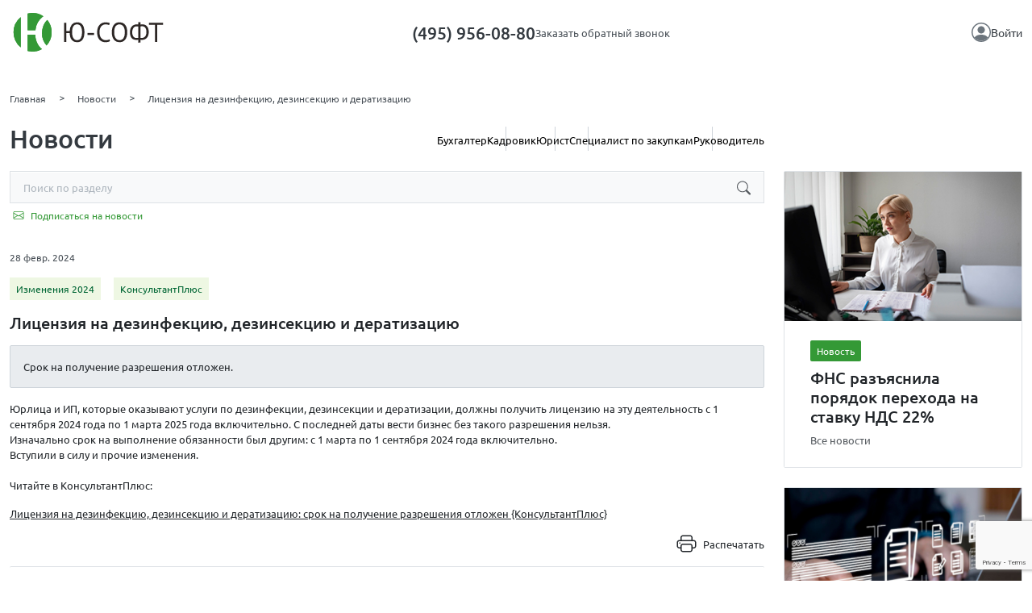

--- FILE ---
content_type: text/html; charset=UTF-8
request_url: https://lk.usoft.ru/news/18200
body_size: 12454
content:
<!DOCTYPE html>
<html lang="ru">

<head>
    <meta charset="utf-8">
    <meta http-equiv="X-UA-Compatible" content="IE=edge">
    <meta name="viewport" content="width=device-width, initial-scale=1">
    <meta name="Description" content="Срок на получение разрешения отложен.">
    <meta property="og:type" content="website"/>
    <meta property="og:title" content="Лицензия на дезинфекцию, дезинсекцию и дератизацию"/>
    <meta property="og:description" content="Срок на получение разрешения отложен."/>
    <meta property="og:url"
          content="https://lk.usoft.ru/news/18200"/>
    <meta http-equiv='cache-control' content='no-cache'>
    <meta http-equiv='expires' content='0'>
    <meta http-equiv='pragma' content='no-cache'>
    <meta name="viewport"
          content="width=device-width, initial-scale=1.0, minimum-scale=1.0, maximum-scale=1.0, user-scalable=no">
    <title>Лицензия на дезинфекцию, дезинсекцию и дератизацию</title>
    <link rel="icon" href="/favicon.ico">
    <meta property="og:image" content="/x-style/images/preview.jpg">

    <!-- НОВАЯ ВЕРСИЯ-->
    <link rel="stylesheet" href="/x-style/libs/bootstrap/bootstrap.min.css">
    <link rel="stylesheet" href="/x-style/libs/swiper/swiper-bundle.min.css">
    <link rel="stylesheet" href="/x-style/libs/jquery-ui/jquery-ui.css">
    <link rel="stylesheet" href="/x-style/libs/jquery-ui/jquery-ui.css">
    <link rel="stylesheet" href="/x-style/libs/magnific-popup/magnific-popup.min.css">
    <link rel="stylesheet" href="/x-style/css/main.css?time=1769043630">
    <link rel="stylesheet" href="/x-style/css/media.css">
    <link rel="stylesheet" href="/x-style/css/legacy.css">
    <link rel="stylesheet" href="/x-style/css/helpers.css">
    <script src="/x-style/js/jquery-3.7.1.min.js"></script>
    <script src="/x-style/libs/jquery-ui/jquery-ui.min.js"></script>
    <script src="/x-style/js/jquery.maskedinput-1.4.1.min.js"></script>


    <!-- GOOGLE CAPTCHA -->
            <input type="hidden" class="gRecaptchaToken"/>
        <script src="https://www.google.com/recaptcha/api.js?render=6LeI-aEUAAAAADOREDWx39L_oYjqhtFOyamZqEw3"></script>
        <script>
            $(function () {
                grecaptcha.ready(function () {
                    grecaptcha.execute("6LeI-aEUAAAAADOREDWx39L_oYjqhtFOyamZqEw3", {action: "auth"})
                        .then(function (token) {
                            $(document).find(".gRecaptchaToken").val(token);
                        });
                });
            });
        </script>
        <!-- Yandex.Metrika counter -->
    <script type="text/javascript">
        (function (m, e, t, r, i, k, a) {
            m[i] = m[i] || function () {
                (m[i].a = m[i].a || []).push(arguments)
            };
            m[i].l = 1 * new Date();
            for (var j = 0; j < document.scripts.length; j++) {
                if (document.scripts[j].src === r) {
                    return;
                }
            }
            k = e.createElement(t), a = e.getElementsByTagName(t)[0], k.async = 1, k.src = r, a.parentNode.insertBefore(k, a)
        })
        (window, document, "script", "https://mc.yandex.ru/metrika/tag.js", "ym");

        ym(29693605, "init", {
            clickmap: true,
            trackLinks: true,
            accurateTrackBounce: true,
            webvisor: true
        });
    </script>
    <noscript>
        <div><img src="https://mc.yandex.ru/watch/29693605" style="position:absolute; left:-9999px;" alt=""/></div>
    </noscript>
    <!-- /Yandex.Metrika counter -->
</head>


<body class="bg-white lk-theme">

    <header class="bg-white overflow-hidden">
    <div class="container">
        <div class="header-empty_content d-flex align-items-center justify-content-between py-md-3 py-2">
            <a href="/"
               class="header-empty-logo">
                <picture class="">
                    <source media="(max-width: 770px)" srcset="/x-style/images/headerLogoMob.svg" type="image/svg+xml">
                    <img src="/x-style/images/headerLogo.svg" alt="logo">
                </picture>
            </a>
            <div class="header-empty_contact">
                <a href="tel:+4959560880" class="header-tel">(495) 956-08-80</a>
                <button type="button" data-r="/emailhandle/order/form" data-scenario="order_call" class="header-callback_item jsLoadYii">
                    Заказать обратный звонок
                </button>
            </div>
            <a href="/" class="header-card_title">
                <svg class="header-card_icon" width="24" height="24">
                    <use xlink:href="/x-style/images/sprite.svg#personCircle"></use>
                </svg>
                Войти
            </a>
        </div>
    </div>
</header>

<main>
    

<div class="container">
    
<div class="breadCrumbs mb-4">
    <ul class="breadCrumbs-list">
        <li class="breadCrumbs-item_wrapper w-auto">
            <a href="/" class="breadCrumbs-item text-green-hover">Главная</a>
        </li>
                    <li class="breadCrumbs-item_wrapper w-auto">
                                    <a class="breadCrumbs-item text-green-hover"
                       href="/news/">
                        Новости</a>
                            </li>
                    <li class="breadCrumbs-item_wrapper w-auto">
                                    <span class="breadCrumbs-item d-none d-lg-inline">Лицензия на дезинфекцию, дезинсекцию и дератизацию</span>
                            </li>
            </ul>
</div>

    <div class="row">
        <div class="col-lg-9">
            <div class="d-flex align-items-center column-gap-4 justify-content-between mb-4">
                <h2 class="text--gray-800 fw-medium mb-0 lh-1">Новости</h2>
                <div class="home-widget-filter_wrapper">
                    <button type="button" class="home-widget-filter_trigger" data-btn="homeWidget">
                        Фильтр
                        <svg width="24" height="24" class="">
                            <use xlink:href="/x-style/images/sprite.svg#filter"></use>
                        </svg>
                    </button>
                    <ul class="home-widget-filter">
                                                    <li class="home-widget-filter_item">
                                <button data-btn="homeWidget"
                                        data-id="1"
                                        class="categoryBadge home-widget-filter_btn text-green-hover "
                                        type="button">
                                    Бухгалтер                                </button>
                            </li>
                                                    <li class="home-widget-filter_item">
                                <button data-btn="homeWidget"
                                        data-id="4"
                                        class="categoryBadge home-widget-filter_btn text-green-hover "
                                        type="button">
                                    Кадровик                                </button>
                            </li>
                                                    <li class="home-widget-filter_item">
                                <button data-btn="homeWidget"
                                        data-id="2"
                                        class="categoryBadge home-widget-filter_btn text-green-hover "
                                        type="button">
                                    Юрист                                </button>
                            </li>
                                                    <li class="home-widget-filter_item">
                                <button data-btn="homeWidget"
                                        data-id="5"
                                        class="categoryBadge home-widget-filter_btn text-green-hover "
                                        type="button">
                                    Специалист по закупкам                                </button>
                            </li>
                                                    <li class="home-widget-filter_item">
                                <button data-btn="homeWidget"
                                        data-id="6"
                                        class="categoryBadge home-widget-filter_btn text-green-hover "
                                        type="button">
                                    Руководитель                                </button>
                            </li>
                                            </ul>
                </div>
            </div>
        </div>
    </div>

    <div class="row">
        <div class="col-lg-9 col-12">
            <form action="/news"
                  class="news-search mb-1">
                <input type="text"
                       name="t"
                       placeholder="Поиск по разделу"
                       class="news-search_input"
                />
                <button type="submit" class="news-search-btn">
                    <svg class="" width="17" height="18">
                        <use xlink:href="/x-style/images/sprite.svg#search"></use>
                    </svg>
                </button>
            </form>

            <div class="news-search-preferences d-block d-sm-flex column-gap-2 mb-3 justify-content-between flex-wrap">
                <div>
                                            <a href="/cabinet/mynews"
                           class="news-subscribe d-flex align-items-center text-inline-hover">
                            <svg width="22" height="22" class="me-1">
                                <use xlink:href="/x-style/images/sprite.svg#envelope"></use>
                            </svg>
                            Подписаться на новости
                        </a>
                                    </div>

                <div class="d-block d-sm-flex column-gap-2 flex-wrap">
                    
                                    </div>
            </div>

            <div class="news-list news-list-content">
                <div class="news-list-item news-list-item_main pt-3 pb-3">
                    <div class="news-list-date mb-3">
                        28 февр. 2024                    </div>
                    <div class="tags-list d-flex mb-3">
                                                    <ul class="mb-0 list-unstyled d-flex">
                                                                    <li class="tag me-3 d-flex align-items-center">
                                        <a href="/news?tag_id=187"
                                           class="fs-12 text-decoration-none d-block">
                                            Изменения 2024                                        </a>
                                    </li>
                                                                    <li class="tag me-3 d-flex align-items-center">
                                        <a href="/news?tag_id=57"
                                           class="fs-12 text-decoration-none d-block">
                                            КонсультантПлюс                                        </a>
                                    </li>
                                                            </ul>
                                            </div>

                    <h1 class="h4 news-list-title news-list-title_main mb-3 d-flex text-decoration-none fs-4 text-green-hover">
                                                Лицензия на дезинфекцию, дезинсекцию и дератизацию                    </h1>
                    <div class="ui-important p-3 pe-3 ps-3 mb-3 fs-7">
                        Срок на получение разрешения отложен.                    </div>
                    <div class="news-list-txt mb-3 fs-7">
                        <div>
<div>
<div>
<div>
<div>
<div>
<div>
<div>
<div>
<div>
<div>
<div><span style="font-size: 13px;">Юрлица и ИП, которые оказывают услуги по дезинфекции, дезинсекции и дератизации, должны получить лицензию на эту деятельность с 1 сентября 2024 года по 1 марта 2025 года включительно. С последней даты вести бизнес без такого разрешения нельзя.</span></div>

<div><span style="font-size: 13px;">Изначально срок на выполнение обязанности был другим: с 1 марта по 1 сентября 2024 года включительно.</span></div>

<div><span style="font-size: 13px;">Вступили в силу и прочие изменения.</span></div>
</div>
</div>
</div>
</div>
</div>
</div>
</div>
</div>
</div>

<div>&nbsp;</div>
</div>

<p>Читайте в КонсультантПлюс:</p>
</div>

<div><a href="https://login.consultant.ru/link/?req=opennews&amp;id=24676">Лицензия на дезинфекцию, дезинсекцию и дератизацию: срок на получение разрешения отложен {КонсультантПлюс}</a></div>
                    </div>
                                        <div class="news-list-bottom d-block d-sm-flex align-items-center fs-7 gap-5">
                        <div class="flex-grow-1">
                                                    </div>
                        <div class="flex-grow-0 text-end">
                            <a href="javascript:window.print();"
                               class="text-decoration-none text-green-2 d-flex align-items-center justify-content-end text-inline-hover">
                                <svg width="25" height="24" class="me-2 lex-shrink-0">
                                    <use xlink:href="/x-style/images/sprite.svg#printer"></use>
                                </svg>
                                <span class="d-none d-sm-inline-block">Распечатать</span>
                            </a>
                        </div>
                    </div>
                </div>

                
            <div class="news-list-item pt-3 pb-3">
            <div class="news-list-date mb-3">
                19 января            </div>
            <a href="/news/20616"
               target="_blank"
               class="news-list-title mb-3 d-flex text-decoration-none fs-5 text-green-hover">
                                    <svg width="19" height="18" class="me-3 mt-2 flex-shrink-0">
                        <use xlink:href="/x-style/images/sprite.svg#important"></use>
                    </svg>
                                КонсультантПлюс: хроника событий 2025 года. Новые решения и улучшения            </a>
            <div class="news-list-txt">
                Разработчики Системы КонсультантПлюс предлагают познакомиться с наиболее яркими новшествами и улучшениями 2025 года.            </div>
        </div>
            <div class="news-list-item pt-3 pb-3">
            <div class="news-list-date mb-3">
                08 декабря 2025            </div>
            <a href="/news/20468"
               target="_blank"
               class="news-list-title mb-3 d-flex text-decoration-none fs-5 text-green-hover">
                                    <svg width="19" height="18" class="me-3 mt-2 flex-shrink-0">
                        <use xlink:href="/x-style/images/sprite.svg#important"></use>
                    </svg>
                                Учетная политика – 2026: какие изменения нужно вносить            </a>
            <div class="news-list-txt">
                По общему правилу, корректировать учетную политику следует в случаях изменения законодательства, способа бухучета и/или вида деятельности организации.
В связи с Налоговой реформой-2026 возникают вопросы по части учетной политики.
            </div>
        </div>
            <div class="news-list-item pt-3 pb-3">
            <div class="news-list-date mb-3">
                01 декабря 2025            </div>
            <a href="/news/20441"
               target="_blank"
               class="news-list-title mb-3 d-flex text-decoration-none fs-5 text-green-hover">
                                    <svg width="19" height="18" class="me-3 mt-2 flex-shrink-0">
                        <use xlink:href="/x-style/images/sprite.svg#important"></use>
                    </svg>
                                Конкурс "Профессионал года - 2025" открыт!            </a>
            <div class="news-list-txt">
                В этом году в честь юбилея конкурса мы добавили новые номинации. Помимо участия в традиционных личных номинациях, совместно с коллегами Вы сможете побороться за звание «Лучшего отдела года»!            </div>
        </div>
            <div class="news-list-item pt-3 pb-3">
            <div class="news-list-date mb-3">
                21 января            </div>
            <a href="/news/20620"
               target="_blank"
               class="news-list-title mb-3 d-flex text-decoration-none fs-5 text-green-hover">
                                Выставление УПД вместо счета-фактуры и акта            </a>
            <div class="news-list-txt">
                ФНС пояснила, нужно ли упоминать об этом в договоре.            </div>
        </div>
            <div class="news-list-item pt-3 pb-3">
            <div class="news-list-date mb-3">
                21 января            </div>
            <a href="/news/20622"
               target="_blank"
               class="news-list-title mb-3 d-flex text-decoration-none fs-5 text-green-hover">
                                Пособия, соцвыплаты и компенсации с 1 февраля 2026 года: Минтруд предлагает проиндексировать суммы            </a>
            <div class="news-list-txt">
                Ведомство планирует установить коэффициент индексации в размере 1,056.            </div>
        </div>
                </div>
        </div>
        <div class="col-lg-3 d-none d-lg-block">
            
            
                    <article class="card card-hover mb-4">
                <a href="/news/20584"
                   target="_blank"
                   class="d-block text-decoration-none">
                    <img class="img-fluid"
                         src="/images/widget-cover/b4a7ed746f13a7c973e026d528afad7556564ac5.jpg"
                         alt=""
                    />
                </a>
                <div class="px-4 py-4 h-100 bg-white">
                    <div class="px-2  d-flex flex-column h-100">
                        <a href="news/"
                           target="_blank"
                           class="news-badge">Новость</a>
                        <h3 class="fw-medium fs-5">
                            <a target="_blank"
                               href="/news/20584"
                               class="text-decoration-none text-dark text-green-hover">
                                ФНС разъяснила порядок перехода на ставку НДС 22%                            </a>
                        </h3>
                        <a href="news/"
                           target="_blank"
                           class="text-decoration-none text-secondary-dark fs-7 mt-auto text-green-hover">
                            Все новости                        </a>
                    </div>
                </div>
            </article>
                    
                    <article class="card card-hover mb-4">
                <a href="news/20458"
                   target="_blank"
                   class="d-block text-decoration-none">
                    <img class="img-fluid"
                         src="/images/widget-cover/c9abecf64e3da5cdd4a0712b60a9f3b8d7e348b8.jpg"
                         alt=""
                    />
                </a>
                <div class="px-4 py-4 h-100 bg-white">
                    <div class="px-2  d-flex flex-column h-100">
                        <a href="news/"
                           target="_blank"
                           class="news-badge">Новость</a>
                        <h3 class="fw-medium fs-5">
                            <a target="_blank"
                               href="news/20458"
                               class="text-decoration-none text-dark text-green-hover">
                                Налоговая реформа - 2026. Обзоры и памятки                            </a>
                        </h3>
                        <a href="news/"
                           target="_blank"
                           class="text-decoration-none text-secondary-dark fs-7 mt-auto text-green-hover">
                            Все новости                        </a>
                    </div>
                </div>
            </article>
                    
                    <article class="card card-hover mb-4">
                <a href="/news/20595"
                   target="_blank"
                   class="d-block text-decoration-none">
                    <img class="img-fluid"
                         src="/images/widget-cover/296b0a2f4b568f98fd26c692578d532767881053.jpg"
                         alt=""
                    />
                </a>
                <div class="px-4 py-4 h-100 bg-white">
                    <div class="px-2  d-flex flex-column h-100">
                        <a href="news/"
                           target="_blank"
                           class="news-badge">Новость</a>
                        <h3 class="fw-medium fs-5">
                            <a target="_blank"
                               href="/news/20595"
                               class="text-decoration-none text-dark text-green-hover">
                                Налог на имущество за 2025 год: нюансы заполнения декларации                            </a>
                        </h3>
                        <a href="news/"
                           target="_blank"
                           class="text-decoration-none text-secondary-dark fs-7 mt-auto text-green-hover">
                            Все новости                        </a>
                    </div>
                </div>
            </article>
                    
                    <article class="card card-hover mb-4">
                <a href="news/20468"
                   target="_blank"
                   class="d-block text-decoration-none">
                    <img class="img-fluid"
                         src="/images/widget-cover/1bf8c1cb3a640973aab4dd46a3e6408cc9859772.jpg"
                         alt=""
                    />
                </a>
                <div class="px-4 py-4 h-100 bg-white">
                    <div class="px-2  d-flex flex-column h-100">
                        <a href="news/"
                           target="_blank"
                           class="news-badge">Новость</a>
                        <h3 class="fw-medium fs-5">
                            <a target="_blank"
                               href="news/20468"
                               class="text-decoration-none text-dark text-green-hover">
                                Учетная политика – 2026: какие изменения нужно вносить                            </a>
                        </h3>
                        <a href="news/"
                           target="_blank"
                           class="text-decoration-none text-secondary-dark fs-7 mt-auto text-green-hover">
                            Все новости                        </a>
                    </div>
                </div>
            </article>
                    </div>
    </div>

    </div>

<script>
    const NewsHandler = {
        subscribe() {
            const btnSubscribe = $(document).find(".btnSubscribeToNews");
            const subscribeLoader = btnSubscribe.find(".loader-mini");
            const labelSubscribed = $(document).find(".subscribedToNews");
            btnSubscribe.addClass("disabled-block");
            subscribeLoader.removeClass("d-none");

            $.ajax({
                url: '/',
                method: 'post',
                data: {
                    'lists_id[]': 5744070,
                    wgt: 1,
                    r: '/subscription/unisender/subscribe',
                    non_ajax: false,
                    yt0: 'Подписаться',
                },
                success() {
                    labelSubscribed.removeClass("d-none");
                    btnSubscribe.addClass("d-none");
                    ModalSuccess.open("Вы успешно подписались на рассылку");
                },
                error(err) {
                    ModalErr.open(err);
                },
                complete() {
                    btnSubscribe.removeClass("disabled-block");
                    subscribeLoader.addClass("d-none");
                }
            });
        }
    };

    $(function () {
        $(document).on("click", ".categoryBadge", function () {
            window.location.href = `/news?category_id=${$(this).attr("data-id")}`;
        });
        // Подписаться на новости
        $(document).on("click", ".btnSubscribeToNews", function () {
            NewsHandler.subscribe();
        });
    });
</script>
</main>

    <footer class="bg-gray-dark py-4">
    <div class="my-2">
        <div class="container">
            <div class="footer-top">
                <nav class="footer-top_nav">
                    <ul class="list-unstyled d-flex flex-column mb-0">
                        <li>
                            <a href="/download/files/personal-data-processing-policy.pdf"
                               target="_blank"
                               class="text-decoration-none text-white fs-9 fw-normal text-green-hover">
                                Политика конфиденциальности
                            </a>
                        </li>
                                                <li>
                            <a href="https://www.consultant.ru/"
                               target="_blank"
                               class="text-decoration-none text-white fs-9 fw-normal text-green-hover">
                                Консультант Плюс
                            </a>
                        </li>
                        <li>
                            <a href="/download/files/sout_2018_g.pdf"
                               target="_blank"
                               class="text-decoration-none text-white fs-9 fw-normal text-green-hover">
                                СОУТ 2018
                            </a>
                        </li>
                        <li>
                            <a href="/download/files/sout_2019.pdf"
                               target="_blank"
                               class="text-decoration-none text-white fs-9 fw-normal text-green-hover">
                                СОУТ 2019
                            </a>
                        </li>
                        <li>
                            <a href="/download/files/sout_2020.pdf"
                               target="_blank"
                               class="text-decoration-none text-white fs-9 fw-normal text-green-hover">
                                СОУТ 2020
                            </a>
                        </li>
                        <li>
                            <a href="/download/files/sout_ik_2021_g.pdf"
                               target="_blank"
                               class="text-decoration-none text-white fs-9 fw-normal text-green-hover">
                                СОУТ 2021
                            </a>
                        </li>
                        <li>
                            <a href="/download/files/sout-2022.pdf"
                               target="_blank"
                               class="text-decoration-none text-white fs-9 fw-normal text-green-hover">
                                СОУТ 2022
                            </a>
                        </li>
                        <li>
                            <a href="/download/files/2024/sout-2024.pdf"
                               target="_blank"
                               class="text-decoration-none text-white fs-9 fw-normal text-green-hover">
                                СОУТ 2024
                            </a>
                        </li>
                    </ul>
                </nav>
                <div class="text-gray-100 fs-9 footer-top_info">
                    <div class="fw-bold">
                        Настоящий сайт является официальным сайтом
                        Общества с ограниченной ответственностью<br class="d-none d-lg-inline"/>
                        «Информационно-сервисная Компания Ю-Софт»
                    </div>
                    <div class="mt-2 fw-light">
                        <p class="mb-2">
                            Наша компания<br/>
                            - осуществляет деятельность в области информационных технологий,
                            соответствующую кодам 1.01 и 3.01. перечня видов деятельности
                            в области информационных технологий, утверждённого
                            Приказом Минцифры России от 11.05.2023 № 449<br/>
                            - включена в Реестр аккредитованных организаций,
                            осуществляющих деятельность в области информационных технологий
                            (номер в Реестре № 561, дата решения об аккредитации 08.12.2010)
                        </p>
                        <p class="mb-2">
                            Основной вид деятельности компании: разработка, адаптация, модификация
                            и сопровождение Справочных Правовых Систем КонсультантПлюс (ОКВЭД 62.01, 63.11.1)
                        </p>
                        <p class="mb-2">
                            СПС КонсультантПлюс зарегистрирована в едином Реестре
                            российских программ для электронных вычислительных
                            машин и баз данных. Запись в Реестре № 212 от 18.03.2016
                            произведена на основании Приказа Министерства цифрового развития,
                            связи и массовых коммуникаций Российской Федерации от 18.03.2016 № 112.
                        </p>
                        <p class="mb-2">
                            Разработка, адаптация, модификация и сопровождение
                            Справочных Правовых Систем КонсультантПлюс.<br/>
                            Компания в рамках осуществления деятельности в области информационных технологий
                            (адаптация и модификация Систем КонсультантПлюс)
                            использует программное обеспечение КонсультантПлюс,
                            технологию «Суперхост КонсультантПлюс»,
                            наборы правил, методик и инструментов технологии КонсультантПлюс,
                            язык программирования Python, Компания осуществляет также и другие виды деятельности.
                        </p>
                        <p class="mb-2">
                            Компания осуществляет также и другие виды деятельности.
                        </p>
                    </div>
                </div>
                <div class="text-gray-100 fs-9 footer-top_data">
                    <div class="fw-bold">
                        Общество с ограниченной ответственностью
                        «Информационно-сервисная компания Ю-Софт»
                    </div>
                    <div class="mt-2 fw-light d-grid row-gap-2">
                        <span>ИНН 7718129300</span>
                        <span>ОГРН 1027739097540</span>
                        <span>Место нахождения организации: г.Москва<br/></span>
                        <span>Юридический адрес организации:<br/>107589, Г.МОСКВА, ВН.ТЕР.Г.МУНИЦИПАЛЬНЫЙ ОКРУГ ГОЛЬЯНОВО, УЛ.КРАСНОЯРСКАЯ, Д.17, ПОМЕЩ.15/1<br/></span><span>Фактический адрес организации:<br/>117393, г.Москва, ул.Архитектора Власова, д.55</span>
                        <span class="fw-bold">Телефон <a class="text-decoration-none text-gray-100"
                                                         href="tel:(495) 956-08-80">(495) 956-08-80</a> </span>
                        <a class="fw-bold fs-9 text-green-2 text-decoration-skip-link-none" href="mailto:hot@usoft.ru">hot@usoft.ru</a>
                    </div>
                </div>
            </div>
            <div class="footer-bot">
                <div class="footer-bot_left">
                    <a href="/" class="text-white text-decoration-none text-green-hover">© Единый центр правовой
                        поддержки «Ю-Софт»</a>
                </div>
                <div class=""></div>
            </div>
        </div>
    </div>
            <div class="cookies-accept-box card p-4">
            <p class="fs-9 lh-160 text-grey-700">
                Мы используем файлы cookie,
                чтобы улучшить работу сайта.
                Продолжая использовать сайт,
                вы соглашаетесь на обработку файлов cookie и
                <a href="/download/files/personal-data-processing-policy.pdf" class="text-green-2 text-decoration-none text-inline-hover" target="_blank" title="Политика обработки персональных данных">
                    Политику обработки персональных данных»
                </a>
            </p>
            <div class="d-block d-sm-flex">
                <div class="flex-grow-1"></div>
                <div class="flex-grow-0">
                    <button type="button"
                            id="btnCookiesAccept"
                            class="usoft-btn-green fs-9 text-capitalize py-2 px-4">
                        ОК
                    </button>
                </div>
                <div class="flex-grow-1"></div>
            </div>
            <script>
                $(function () {
                    $(document).on("click", "#btnCookiesAccept", function () {
                        document.cookie = "cookies_accept=1";
                        $(document).find(".cookies-accept-box").remove();
                    });
                });
            </script>
        </div>
    </footer>

<!-- МОБИЛЬНОЕ МЕНЮ -->


<div class="modal fade" id="modalServices" tabindex="-1" style="display: none;" aria-hidden="true">
    <div class="modal-dialog modal-usoft">
        <div class="modal-content modal-content-header">
            <div class="modal-header-menu overflow-auto">
                <button class="modal-close" data-bs-dismiss="modal">
                    <svg width="24" height="24">
                        <use xlink:href="/x-style/images/sprite.svg#close"></use>
                    </svg>
                </button>
                <div class="text--gray-800 fw-medium mb-0 lh-1 fs-5 mb-3 d-md-none">Главное за сегодня</div>

                <div class="modal-header-services_content">
                    <div class="modal-header-services_item">
                        <a href="/news"
                           target="_blank"
                           class="text--gray-800 fw-medium mb-0 lh-1 fs-6 mb-2 text-decoration-none d-block w-fit">Новости</a>
                        <div class="d-flex flex-column row-gap-2">
                                                                                                <a href="/news/20622"
                                       target="_blank"
                                       class="text-decoration-none text-green-hover fs-8-5 text-grey-700">
                                        Пособия, соцвыплаты и компенсации с 1 февраля 2026 года: Минтруд предлагает проиндексировать суммы                                    </a>
                                                                    <a href="/news/20621"
                                       target="_blank"
                                       class="text-decoration-none text-green-hover fs-8-5 text-grey-700">
                                        Оплата труда в учреждениях в 2026 году: российская трехсторонняя комиссия утвердила рекомендации                                    </a>
                                                                    <a href="/news/20620"
                                       target="_blank"
                                       class="text-decoration-none text-green-hover fs-8-5 text-grey-700">
                                        Выставление УПД вместо счета-фактуры и акта                                    </a>
                                                                    <a href="/news/20619"
                                       target="_blank"
                                       class="text-decoration-none text-green-hover fs-8-5 text-grey-700">
                                        РСВ за 2025 год: важные моменты для бухгалтера                                    </a>
                                                                                        <a href="/news"
                               target="_blank"
                               class="text-decoration-none text-green-hover fs-8-5 text-grey-700 w-fit ms-auto mt-2">К
                                другим новостям &gt;</a>
                        </div>
                    </div>
                    <div class="modal-header-services_right">
                        <div class="modal-header-services_group">
                            <div class="modal-header-services_item">
                                <a href="/allservices/1"
                                   class="text--gray-800 fw-medium mb-0 lh-1 fs-6 mb-2 text-decoration-none d-block w-fit text-green-hover">Линия
                                    консультаций</a>
                                <div class="d-flex flex-column row-gap-2">
                                    <a href="/allservices/consultations"
                                       class="text-decoration-none text-green-hover fs-8-5 text-grey-700 services-item-pin">Консультации
                                        по бухгалтерским и юридическим вопросам</a>
                                    <a href="/allservices/consult_1C"
                                       class="text-decoration-none text-green-hover fs-8-5 text-grey-700 services-item-pin">Консультации
                                        по работе с программой 1С</a>
                                    <a href="/allservices/consultsbis"
                                       class="text-decoration-none text-green-hover fs-8-5 text-grey-700 services-item-pin">Линия
                                        консультаций СБиС</a>
                                </div>
                            </div>
                            <div class="modal-header-services_item">
                                <a href="/allservices/1"
                                   class="text--gray-800 fw-medium mb-0 lh-1 fs-6 mb-2 text-decoration-none d-block w-fit text-green-hover">Техподдержка</a>
                                <div class="d-flex flex-column row-gap-2">
                                    <a href="/allservices/document_order"
                                       class="text-decoration-none text-green-hover fs-8-5 text-grey-700">Заказ
                                        документов из Системы КонсультантПлюс</a>
                                    <a href="/allservices/technical_help_kplus"
                                       class="text-decoration-none text-green-hover fs-8-5 text-grey-700">Техническая
                                        поддержка СПС «КонсультантПлюс»</a>
                                </div>
                            </div>
                            <div class="modal-header-services_item">
                                <a href="/allservices/34"
                                   class="text--gray-800 fw-medium mb-0 lh-1 fs-6 mb-2 text-decoration-none d-block w-fit text-green-hover">Программное
                                    обеспечение</a>
                                <div class="d-flex flex-column row-gap-2">
                                    <a href="/allservices/kp"
                                       class="text-decoration-none text-green-hover fs-8-5 text-grey-700">Справочная
                                        правовая система КонсультантПлюс</a>
                                    <a href="/actions/novye_sistemy_konsultantplyus_osen_2022"
                                       class="text-decoration-none text-green-hover fs-8-5 text-grey-700">Новые системы
                                        КонсультантПлюс</a>
                                    <a href="/packages"
                                       class="text-decoration-none text-green-hover fs-8-5 text-grey-700">Готовые пакеты
                                        КонсультантПлюс</a>
                                    <a href="/allservices/extensionkit/"
                                       class="text-decoration-none text-green-hover fs-8-5 text-grey-700">Дополнительный
                                        комплект Консультант Плюс</a>
                                    <a href="/allservices/system_internal_documents"
                                       class="text-decoration-none text-green-hover fs-8-5 text-grey-700">Система
                                        Внутренние документы КонсультантПлюс</a>
                                    <a href="/allservices/kd"
                                       class="text-decoration-none text-green-hover fs-8-5 text-grey-700">Конструктор
                                        договоров КонсультантПлюс</a>
                                    <a href="/allservices/regul_dogovor"
                                       class="text-decoration-none text-green-hover fs-8-5 text-grey-700">Изменения в
                                        регулировании договоров</a>
                                    <a href="/allservices/sbis_torgi"
                                       class="text-decoration-none text-green-hover fs-8-5 text-grey-700">СБИС:
                                        Мониторинг электронных торгов</a>
                                    <a href="/allservices/sbis_kontragenty"
                                       class="text-decoration-none text-green-hover fs-8-5 text-grey-700">СБИС: Проверка
                                        контрагентов</a>
                                    <a href="/allservices/sbis_bpm"
                                       class="text-decoration-none text-green-hover fs-8-5 text-grey-700">СБИС:
                                        настройка, внедрение и управление бизнес-процессами по стандартам BPM</a>
                                    <a href="/allservices/sbis"
                                       class="text-decoration-none text-green-hover fs-8-5 text-grey-700">СБИС:
                                        Электронная отчетность</a>
                                    <a href="/allservices/nulevaya_otchetnost"
                                       class="text-decoration-none text-green-hover fs-8-5 text-grey-700">СБИС: Нулевая
                                        отчетность всего за несколько кликов</a>
                                    <a href="/allservices/1C_buh_pred"
                                       class="text-decoration-none text-green-hover fs-8-5 text-grey-700">1С Бухгалтерия
                                        и Предприятие</a>
                                    <a href="/allservices/zakonodatelstvo_sng"
                                       class="text-decoration-none text-green-hover fs-8-5 text-grey-700">Законодательство
                                        стран СНГ</a>
                                    <a href="/allservices/dostupkzarub"
                                       class="text-decoration-none text-green-hover fs-8-5 text-grey-700">Зарубежное
                                        законодательство</a>
                                    <a href="/allservices/kiz"
                                       class="text-decoration-none text-green-hover fs-8-5 text-grey-700">Конструктор
                                        исковых заявлений и жалоб</a>
                                </div>
                            </div>
                        </div>
                        <div class="modal-header-services_group">
                            <div class="modal-header-services_item">
                                <a href="/allservices/5"
                                   class="text--gray-800 fw-medium mb-0 lh-1 fs-6 mb-2 text-decoration-none d-block w-fit text-green-hover">Профессиональное
                                    обучение</a>
                                <div class="d-flex flex-column row-gap-2">
                                    <a href="/seminars"
                                       class="text-decoration-none text-green-hover fs-8-5 text-grey-700 services-item-pin">Расписание
                                        мероприятий</a>
                                    <a href="/cource"
                                       class="text-decoration-none text-green-hover fs-8-5 text-grey-700 services-item-pin">Повышение
                                        квалификации с КонсультантПлюс</a>
                                    <a href="/seminars/abonem"
                                       class="text-decoration-none text-green-hover fs-8-5 text-grey-700">Абонементы на
                                        семинары и вебинары</a>
                                    <a href="/seminars/sertificat_ipbr"
                                       class="text-decoration-none text-green-hover fs-8-5 text-grey-700">Сертификаты
                                        ИПБР</a>
                                    <a href="/videoseminar"
                                       class="text-decoration-none text-green-hover fs-8-5 text-grey-700 services-item-pin">Видеозаписи
                                        семинаров</a>
                                    <a href="/education"
                                       class="text-decoration-none text-green-hover fs-8-5 text-grey-700">Обучение
                                        КонсультантПлюс</a>
                                    <a href="/videourok"
                                       class="text-decoration-none text-green-hover fs-8-5 text-grey-700">Видеоуроки
                                        КонсультантПлюс</a>
                                    <a href="/seminars/invidividual_seminar"
                                       class="text-decoration-none text-green-hover fs-8-5 text-grey-700">Корпоративный
                                        семинар</a>
                                    <a href="/refresher-cources"
                                       class="text-decoration-none text-green-hover fs-8-5 text-grey-700">Курсы
                                        повышения квалификации для директоров, бухгалтеров, юристов и кадровиков</a>

                                    <a href="/my-training"
                                       class="text-decoration-none text-green-hover fs-8-5 text-grey-700 services-item-pin">
                                        Мое обучение
                                    </a>

                                    <a href="/tests/"
                                       class="text-decoration-none text-green-hover fs-8-5 text-grey-700">Тесты</a>
                                </div>
                            </div>
                            <div class="modal-header-services_item">
                                <a href="/allservices/30"
                                   class="text--gray-800 fw-medium mb-0 lh-1 fs-6 mb-2 text-decoration-none d-block w-fit text-green-hover">Журналы
                                    и книги</a>
                                <div class="d-flex flex-column row-gap-2">
                                    <a href="/manuals"
                                       class="text-decoration-none text-green-hover fs-8-5 text-grey-700 services-item-pin">Методические
                                        материалы</a>
                                    <a href="/books-for-bonuses"
                                       class="text-decoration-none text-green-hover fs-8-5 text-grey-700">Книги за
                                        бонусные баллы</a>
                                    <a href="/allservices/bpkp"
                                       class="text-decoration-none text-green-hover fs-8-5 text-grey-700">Бюллетень
                                        КонсультантПлюс</a>
                                    <a href="/allservices/gk"
                                       class="text-decoration-none text-green-hover fs-8-5 text-grey-700">Журнал
                                        «Главная книга»</a>
                                </div>
                            </div>
                            <div class="modal-header-services_item">
                                <a href="/actions"
                                   class="text--gray-800 fw-medium mb-0 lh-1 fs-6 mb-2 text-decoration-none d-block w-fit text-green-hover">Специальные
                                    программы</a>
                                <div class="d-flex flex-column row-gap-2">
                                    <a href="/actions/referalnaya_programma"
                                       class="text-decoration-none text-green-hover fs-8-5 text-grey-700">Для друзей</a>
                                    <a href="/about/partners_program"
                                       class="text-decoration-none text-green-hover fs-8-5 text-grey-700">Партнерская
                                        программа</a>
                                    <a href="/actions"
                                       class="text-decoration-none text-green-hover fs-8-5 text-grey-700 w-fit ms-auto mt-2">Прочие
                                        конкурсы и акции ></a>
                                </div>
                            </div>
                        </div>

                        <div class="modal-header-services_group">
                            <div class="modal-header-services_item">
                                <a href="/allservices/10"
                                   class="text--gray-800 fw-medium mb-0 lh-1 fs-6 mb-2 text-decoration-none d-block w-fit text-green-hover">Налоговая
                                    и юридическая помощь</a>
                                <div class="d-flex flex-column row-gap-2">
                                    <a href="/allservices/diski"
                                       class="text-decoration-none text-green-hover fs-8-5 text-grey-700 services-item-pin">Бухгалтерские
                                        и правовые сборники</a>
                                    <a href="/allservices/individ_disk"
                                       class="text-decoration-none text-green-hover fs-8-5 text-grey-700">Индивидуальный
                                        тематический сборник</a>
                                    <a href="/allservices/personal_survey"
                                       class="text-decoration-none text-green-hover fs-8-5 text-grey-700">Индивидуальный
                                        обзор законодательства</a>
                                    <a href="/bank_expert_opinions"
                                       class="text-decoration-none text-green-hover fs-8-5 text-grey-700">Банк
                                        экспертных заключений</a>
                                    <a href="/allservices/verification_consultant"
                                       class="text-decoration-none text-green-hover fs-8-5 text-grey-700">Консультант по
                                        проверкам – срочная профессиональная помощь</a>
                                    <a href="/allservices/cons_buh_urist"
                                       class="text-decoration-none text-green-hover fs-8-5 text-grey-700">Заключения по
                                        налоговым и юридическим вопросам</a>

                                </div>
                            </div>
                            <div class="modal-header-services_item">
                                <a href="#"
                                   class="text--gray-800 fw-medium mb-0 lh-1 fs-6 mb-2 text-decoration-none d-block w-fit text-green-hover">Полезные
                                    сервисы</a>
                                <div class="d-flex flex-column row-gap-2">
                                    <a href="/online_service/"
                                       class="text-decoration-none text-green-hover fs-8-5 text-grey-700">Калькуляторы и
                                        сервисы</a>
                                    <a href="/tests/"
                                       class="text-decoration-none text-green-hover fs-8-5 text-grey-700">Проверка
                                        знаний</a>
                                    <a href="/allfunction"
                                       class="text-decoration-none text-green-hover fs-8-5 text-grey-700">Полезные
                                        фишки</a>
                                    <a href="/pol_document"
                                       class="text-decoration-none text-green-hover fs-8-5 text-grey-700">Полезные
                                        документы</a>
                                    <a href="/pamyatki"
                                       class="text-decoration-none text-green-hover fs-8-5 text-grey-700">Памятки</a>
                                </div>
                            </div>
                        </div>
                    </div>
                </div>
            </div>
        </div>
    </div>
</div>
<div class="modal fade" id="modalAsync" tabindex="-1"  aria-hidden="true">
    <div class="modal-dialog modal-usoft-main">
        <div class="modal-content">
            <div class="overflow-auto hidden-scroll modalAsyncContent"></div>
            <div class="modalAsyncLoader text-center">
                <img src="/x-style/images/preloader.gif"
                     alt="Загрузка..."
                />
            </div>
        </div>
    </div>
</div>
<div class="modal fade" id="modalSuccess" tabindex="-1"  aria-hidden="true">
    <div class="modal-dialog modal-dialog-centered">
        <div class="modal-content">
            <div class="alert alert-success alert-success-content mb-0">
                <div class="d-flex">
                    <div class="flex-grow-0">

                    </div>
                    <div class="flex-grow-1 modalSuccessMsg">

                    </div>
                </div>
            </div>
        </div>
    </div>
</div>
<div class="modal fade" id="modalErr" tabindex="-1"  aria-hidden="true">
    <div class="modal-dialog modal-dialog-centered">
        <div class="modal-content">
            <div class="alert alert-danger mb-0 alert-danger-content">
                <div class="d-flex">
                    <div class="flex-grow-0">

                    </div>
                    <div class="flex-grow-1 modalErrMsg">

                    </div>
                </div>
            </div>
        </div>
    </div>
</div>

<script src="/x-style/libs/bootstrap/bootstrap.bundle.min.js" defer></script>
<script src="/x-style/libs/choices/main.js" defer></script>
<script src="/x-style/libs/swiper/swiper-bundle.min.js" defer></script>
<script src="/x-style/libs/tippyjs/popperj.js" defer></script>
<script src="/x-style/libs/tippyjs/tippy.js" defer></script>
<script src="/x-style/js/jquery.magnific-popup.min.js"></script>
<script src="/x-style/js/common.js" defer></script>
<script src="/x-style/logic/modals.js"></script>
<script src="/x-style/logic/init-services.js"></script>

</body>

</html>


--- FILE ---
content_type: text/html; charset=utf-8
request_url: https://www.google.com/recaptcha/api2/anchor?ar=1&k=6LeI-aEUAAAAADOREDWx39L_oYjqhtFOyamZqEw3&co=aHR0cHM6Ly9say51c29mdC5ydTo0NDM.&hl=en&v=PoyoqOPhxBO7pBk68S4YbpHZ&size=invisible&anchor-ms=20000&execute-ms=30000&cb=p5j85gev0t9g
body_size: 48744
content:
<!DOCTYPE HTML><html dir="ltr" lang="en"><head><meta http-equiv="Content-Type" content="text/html; charset=UTF-8">
<meta http-equiv="X-UA-Compatible" content="IE=edge">
<title>reCAPTCHA</title>
<style type="text/css">
/* cyrillic-ext */
@font-face {
  font-family: 'Roboto';
  font-style: normal;
  font-weight: 400;
  font-stretch: 100%;
  src: url(//fonts.gstatic.com/s/roboto/v48/KFO7CnqEu92Fr1ME7kSn66aGLdTylUAMa3GUBHMdazTgWw.woff2) format('woff2');
  unicode-range: U+0460-052F, U+1C80-1C8A, U+20B4, U+2DE0-2DFF, U+A640-A69F, U+FE2E-FE2F;
}
/* cyrillic */
@font-face {
  font-family: 'Roboto';
  font-style: normal;
  font-weight: 400;
  font-stretch: 100%;
  src: url(//fonts.gstatic.com/s/roboto/v48/KFO7CnqEu92Fr1ME7kSn66aGLdTylUAMa3iUBHMdazTgWw.woff2) format('woff2');
  unicode-range: U+0301, U+0400-045F, U+0490-0491, U+04B0-04B1, U+2116;
}
/* greek-ext */
@font-face {
  font-family: 'Roboto';
  font-style: normal;
  font-weight: 400;
  font-stretch: 100%;
  src: url(//fonts.gstatic.com/s/roboto/v48/KFO7CnqEu92Fr1ME7kSn66aGLdTylUAMa3CUBHMdazTgWw.woff2) format('woff2');
  unicode-range: U+1F00-1FFF;
}
/* greek */
@font-face {
  font-family: 'Roboto';
  font-style: normal;
  font-weight: 400;
  font-stretch: 100%;
  src: url(//fonts.gstatic.com/s/roboto/v48/KFO7CnqEu92Fr1ME7kSn66aGLdTylUAMa3-UBHMdazTgWw.woff2) format('woff2');
  unicode-range: U+0370-0377, U+037A-037F, U+0384-038A, U+038C, U+038E-03A1, U+03A3-03FF;
}
/* math */
@font-face {
  font-family: 'Roboto';
  font-style: normal;
  font-weight: 400;
  font-stretch: 100%;
  src: url(//fonts.gstatic.com/s/roboto/v48/KFO7CnqEu92Fr1ME7kSn66aGLdTylUAMawCUBHMdazTgWw.woff2) format('woff2');
  unicode-range: U+0302-0303, U+0305, U+0307-0308, U+0310, U+0312, U+0315, U+031A, U+0326-0327, U+032C, U+032F-0330, U+0332-0333, U+0338, U+033A, U+0346, U+034D, U+0391-03A1, U+03A3-03A9, U+03B1-03C9, U+03D1, U+03D5-03D6, U+03F0-03F1, U+03F4-03F5, U+2016-2017, U+2034-2038, U+203C, U+2040, U+2043, U+2047, U+2050, U+2057, U+205F, U+2070-2071, U+2074-208E, U+2090-209C, U+20D0-20DC, U+20E1, U+20E5-20EF, U+2100-2112, U+2114-2115, U+2117-2121, U+2123-214F, U+2190, U+2192, U+2194-21AE, U+21B0-21E5, U+21F1-21F2, U+21F4-2211, U+2213-2214, U+2216-22FF, U+2308-230B, U+2310, U+2319, U+231C-2321, U+2336-237A, U+237C, U+2395, U+239B-23B7, U+23D0, U+23DC-23E1, U+2474-2475, U+25AF, U+25B3, U+25B7, U+25BD, U+25C1, U+25CA, U+25CC, U+25FB, U+266D-266F, U+27C0-27FF, U+2900-2AFF, U+2B0E-2B11, U+2B30-2B4C, U+2BFE, U+3030, U+FF5B, U+FF5D, U+1D400-1D7FF, U+1EE00-1EEFF;
}
/* symbols */
@font-face {
  font-family: 'Roboto';
  font-style: normal;
  font-weight: 400;
  font-stretch: 100%;
  src: url(//fonts.gstatic.com/s/roboto/v48/KFO7CnqEu92Fr1ME7kSn66aGLdTylUAMaxKUBHMdazTgWw.woff2) format('woff2');
  unicode-range: U+0001-000C, U+000E-001F, U+007F-009F, U+20DD-20E0, U+20E2-20E4, U+2150-218F, U+2190, U+2192, U+2194-2199, U+21AF, U+21E6-21F0, U+21F3, U+2218-2219, U+2299, U+22C4-22C6, U+2300-243F, U+2440-244A, U+2460-24FF, U+25A0-27BF, U+2800-28FF, U+2921-2922, U+2981, U+29BF, U+29EB, U+2B00-2BFF, U+4DC0-4DFF, U+FFF9-FFFB, U+10140-1018E, U+10190-1019C, U+101A0, U+101D0-101FD, U+102E0-102FB, U+10E60-10E7E, U+1D2C0-1D2D3, U+1D2E0-1D37F, U+1F000-1F0FF, U+1F100-1F1AD, U+1F1E6-1F1FF, U+1F30D-1F30F, U+1F315, U+1F31C, U+1F31E, U+1F320-1F32C, U+1F336, U+1F378, U+1F37D, U+1F382, U+1F393-1F39F, U+1F3A7-1F3A8, U+1F3AC-1F3AF, U+1F3C2, U+1F3C4-1F3C6, U+1F3CA-1F3CE, U+1F3D4-1F3E0, U+1F3ED, U+1F3F1-1F3F3, U+1F3F5-1F3F7, U+1F408, U+1F415, U+1F41F, U+1F426, U+1F43F, U+1F441-1F442, U+1F444, U+1F446-1F449, U+1F44C-1F44E, U+1F453, U+1F46A, U+1F47D, U+1F4A3, U+1F4B0, U+1F4B3, U+1F4B9, U+1F4BB, U+1F4BF, U+1F4C8-1F4CB, U+1F4D6, U+1F4DA, U+1F4DF, U+1F4E3-1F4E6, U+1F4EA-1F4ED, U+1F4F7, U+1F4F9-1F4FB, U+1F4FD-1F4FE, U+1F503, U+1F507-1F50B, U+1F50D, U+1F512-1F513, U+1F53E-1F54A, U+1F54F-1F5FA, U+1F610, U+1F650-1F67F, U+1F687, U+1F68D, U+1F691, U+1F694, U+1F698, U+1F6AD, U+1F6B2, U+1F6B9-1F6BA, U+1F6BC, U+1F6C6-1F6CF, U+1F6D3-1F6D7, U+1F6E0-1F6EA, U+1F6F0-1F6F3, U+1F6F7-1F6FC, U+1F700-1F7FF, U+1F800-1F80B, U+1F810-1F847, U+1F850-1F859, U+1F860-1F887, U+1F890-1F8AD, U+1F8B0-1F8BB, U+1F8C0-1F8C1, U+1F900-1F90B, U+1F93B, U+1F946, U+1F984, U+1F996, U+1F9E9, U+1FA00-1FA6F, U+1FA70-1FA7C, U+1FA80-1FA89, U+1FA8F-1FAC6, U+1FACE-1FADC, U+1FADF-1FAE9, U+1FAF0-1FAF8, U+1FB00-1FBFF;
}
/* vietnamese */
@font-face {
  font-family: 'Roboto';
  font-style: normal;
  font-weight: 400;
  font-stretch: 100%;
  src: url(//fonts.gstatic.com/s/roboto/v48/KFO7CnqEu92Fr1ME7kSn66aGLdTylUAMa3OUBHMdazTgWw.woff2) format('woff2');
  unicode-range: U+0102-0103, U+0110-0111, U+0128-0129, U+0168-0169, U+01A0-01A1, U+01AF-01B0, U+0300-0301, U+0303-0304, U+0308-0309, U+0323, U+0329, U+1EA0-1EF9, U+20AB;
}
/* latin-ext */
@font-face {
  font-family: 'Roboto';
  font-style: normal;
  font-weight: 400;
  font-stretch: 100%;
  src: url(//fonts.gstatic.com/s/roboto/v48/KFO7CnqEu92Fr1ME7kSn66aGLdTylUAMa3KUBHMdazTgWw.woff2) format('woff2');
  unicode-range: U+0100-02BA, U+02BD-02C5, U+02C7-02CC, U+02CE-02D7, U+02DD-02FF, U+0304, U+0308, U+0329, U+1D00-1DBF, U+1E00-1E9F, U+1EF2-1EFF, U+2020, U+20A0-20AB, U+20AD-20C0, U+2113, U+2C60-2C7F, U+A720-A7FF;
}
/* latin */
@font-face {
  font-family: 'Roboto';
  font-style: normal;
  font-weight: 400;
  font-stretch: 100%;
  src: url(//fonts.gstatic.com/s/roboto/v48/KFO7CnqEu92Fr1ME7kSn66aGLdTylUAMa3yUBHMdazQ.woff2) format('woff2');
  unicode-range: U+0000-00FF, U+0131, U+0152-0153, U+02BB-02BC, U+02C6, U+02DA, U+02DC, U+0304, U+0308, U+0329, U+2000-206F, U+20AC, U+2122, U+2191, U+2193, U+2212, U+2215, U+FEFF, U+FFFD;
}
/* cyrillic-ext */
@font-face {
  font-family: 'Roboto';
  font-style: normal;
  font-weight: 500;
  font-stretch: 100%;
  src: url(//fonts.gstatic.com/s/roboto/v48/KFO7CnqEu92Fr1ME7kSn66aGLdTylUAMa3GUBHMdazTgWw.woff2) format('woff2');
  unicode-range: U+0460-052F, U+1C80-1C8A, U+20B4, U+2DE0-2DFF, U+A640-A69F, U+FE2E-FE2F;
}
/* cyrillic */
@font-face {
  font-family: 'Roboto';
  font-style: normal;
  font-weight: 500;
  font-stretch: 100%;
  src: url(//fonts.gstatic.com/s/roboto/v48/KFO7CnqEu92Fr1ME7kSn66aGLdTylUAMa3iUBHMdazTgWw.woff2) format('woff2');
  unicode-range: U+0301, U+0400-045F, U+0490-0491, U+04B0-04B1, U+2116;
}
/* greek-ext */
@font-face {
  font-family: 'Roboto';
  font-style: normal;
  font-weight: 500;
  font-stretch: 100%;
  src: url(//fonts.gstatic.com/s/roboto/v48/KFO7CnqEu92Fr1ME7kSn66aGLdTylUAMa3CUBHMdazTgWw.woff2) format('woff2');
  unicode-range: U+1F00-1FFF;
}
/* greek */
@font-face {
  font-family: 'Roboto';
  font-style: normal;
  font-weight: 500;
  font-stretch: 100%;
  src: url(//fonts.gstatic.com/s/roboto/v48/KFO7CnqEu92Fr1ME7kSn66aGLdTylUAMa3-UBHMdazTgWw.woff2) format('woff2');
  unicode-range: U+0370-0377, U+037A-037F, U+0384-038A, U+038C, U+038E-03A1, U+03A3-03FF;
}
/* math */
@font-face {
  font-family: 'Roboto';
  font-style: normal;
  font-weight: 500;
  font-stretch: 100%;
  src: url(//fonts.gstatic.com/s/roboto/v48/KFO7CnqEu92Fr1ME7kSn66aGLdTylUAMawCUBHMdazTgWw.woff2) format('woff2');
  unicode-range: U+0302-0303, U+0305, U+0307-0308, U+0310, U+0312, U+0315, U+031A, U+0326-0327, U+032C, U+032F-0330, U+0332-0333, U+0338, U+033A, U+0346, U+034D, U+0391-03A1, U+03A3-03A9, U+03B1-03C9, U+03D1, U+03D5-03D6, U+03F0-03F1, U+03F4-03F5, U+2016-2017, U+2034-2038, U+203C, U+2040, U+2043, U+2047, U+2050, U+2057, U+205F, U+2070-2071, U+2074-208E, U+2090-209C, U+20D0-20DC, U+20E1, U+20E5-20EF, U+2100-2112, U+2114-2115, U+2117-2121, U+2123-214F, U+2190, U+2192, U+2194-21AE, U+21B0-21E5, U+21F1-21F2, U+21F4-2211, U+2213-2214, U+2216-22FF, U+2308-230B, U+2310, U+2319, U+231C-2321, U+2336-237A, U+237C, U+2395, U+239B-23B7, U+23D0, U+23DC-23E1, U+2474-2475, U+25AF, U+25B3, U+25B7, U+25BD, U+25C1, U+25CA, U+25CC, U+25FB, U+266D-266F, U+27C0-27FF, U+2900-2AFF, U+2B0E-2B11, U+2B30-2B4C, U+2BFE, U+3030, U+FF5B, U+FF5D, U+1D400-1D7FF, U+1EE00-1EEFF;
}
/* symbols */
@font-face {
  font-family: 'Roboto';
  font-style: normal;
  font-weight: 500;
  font-stretch: 100%;
  src: url(//fonts.gstatic.com/s/roboto/v48/KFO7CnqEu92Fr1ME7kSn66aGLdTylUAMaxKUBHMdazTgWw.woff2) format('woff2');
  unicode-range: U+0001-000C, U+000E-001F, U+007F-009F, U+20DD-20E0, U+20E2-20E4, U+2150-218F, U+2190, U+2192, U+2194-2199, U+21AF, U+21E6-21F0, U+21F3, U+2218-2219, U+2299, U+22C4-22C6, U+2300-243F, U+2440-244A, U+2460-24FF, U+25A0-27BF, U+2800-28FF, U+2921-2922, U+2981, U+29BF, U+29EB, U+2B00-2BFF, U+4DC0-4DFF, U+FFF9-FFFB, U+10140-1018E, U+10190-1019C, U+101A0, U+101D0-101FD, U+102E0-102FB, U+10E60-10E7E, U+1D2C0-1D2D3, U+1D2E0-1D37F, U+1F000-1F0FF, U+1F100-1F1AD, U+1F1E6-1F1FF, U+1F30D-1F30F, U+1F315, U+1F31C, U+1F31E, U+1F320-1F32C, U+1F336, U+1F378, U+1F37D, U+1F382, U+1F393-1F39F, U+1F3A7-1F3A8, U+1F3AC-1F3AF, U+1F3C2, U+1F3C4-1F3C6, U+1F3CA-1F3CE, U+1F3D4-1F3E0, U+1F3ED, U+1F3F1-1F3F3, U+1F3F5-1F3F7, U+1F408, U+1F415, U+1F41F, U+1F426, U+1F43F, U+1F441-1F442, U+1F444, U+1F446-1F449, U+1F44C-1F44E, U+1F453, U+1F46A, U+1F47D, U+1F4A3, U+1F4B0, U+1F4B3, U+1F4B9, U+1F4BB, U+1F4BF, U+1F4C8-1F4CB, U+1F4D6, U+1F4DA, U+1F4DF, U+1F4E3-1F4E6, U+1F4EA-1F4ED, U+1F4F7, U+1F4F9-1F4FB, U+1F4FD-1F4FE, U+1F503, U+1F507-1F50B, U+1F50D, U+1F512-1F513, U+1F53E-1F54A, U+1F54F-1F5FA, U+1F610, U+1F650-1F67F, U+1F687, U+1F68D, U+1F691, U+1F694, U+1F698, U+1F6AD, U+1F6B2, U+1F6B9-1F6BA, U+1F6BC, U+1F6C6-1F6CF, U+1F6D3-1F6D7, U+1F6E0-1F6EA, U+1F6F0-1F6F3, U+1F6F7-1F6FC, U+1F700-1F7FF, U+1F800-1F80B, U+1F810-1F847, U+1F850-1F859, U+1F860-1F887, U+1F890-1F8AD, U+1F8B0-1F8BB, U+1F8C0-1F8C1, U+1F900-1F90B, U+1F93B, U+1F946, U+1F984, U+1F996, U+1F9E9, U+1FA00-1FA6F, U+1FA70-1FA7C, U+1FA80-1FA89, U+1FA8F-1FAC6, U+1FACE-1FADC, U+1FADF-1FAE9, U+1FAF0-1FAF8, U+1FB00-1FBFF;
}
/* vietnamese */
@font-face {
  font-family: 'Roboto';
  font-style: normal;
  font-weight: 500;
  font-stretch: 100%;
  src: url(//fonts.gstatic.com/s/roboto/v48/KFO7CnqEu92Fr1ME7kSn66aGLdTylUAMa3OUBHMdazTgWw.woff2) format('woff2');
  unicode-range: U+0102-0103, U+0110-0111, U+0128-0129, U+0168-0169, U+01A0-01A1, U+01AF-01B0, U+0300-0301, U+0303-0304, U+0308-0309, U+0323, U+0329, U+1EA0-1EF9, U+20AB;
}
/* latin-ext */
@font-face {
  font-family: 'Roboto';
  font-style: normal;
  font-weight: 500;
  font-stretch: 100%;
  src: url(//fonts.gstatic.com/s/roboto/v48/KFO7CnqEu92Fr1ME7kSn66aGLdTylUAMa3KUBHMdazTgWw.woff2) format('woff2');
  unicode-range: U+0100-02BA, U+02BD-02C5, U+02C7-02CC, U+02CE-02D7, U+02DD-02FF, U+0304, U+0308, U+0329, U+1D00-1DBF, U+1E00-1E9F, U+1EF2-1EFF, U+2020, U+20A0-20AB, U+20AD-20C0, U+2113, U+2C60-2C7F, U+A720-A7FF;
}
/* latin */
@font-face {
  font-family: 'Roboto';
  font-style: normal;
  font-weight: 500;
  font-stretch: 100%;
  src: url(//fonts.gstatic.com/s/roboto/v48/KFO7CnqEu92Fr1ME7kSn66aGLdTylUAMa3yUBHMdazQ.woff2) format('woff2');
  unicode-range: U+0000-00FF, U+0131, U+0152-0153, U+02BB-02BC, U+02C6, U+02DA, U+02DC, U+0304, U+0308, U+0329, U+2000-206F, U+20AC, U+2122, U+2191, U+2193, U+2212, U+2215, U+FEFF, U+FFFD;
}
/* cyrillic-ext */
@font-face {
  font-family: 'Roboto';
  font-style: normal;
  font-weight: 900;
  font-stretch: 100%;
  src: url(//fonts.gstatic.com/s/roboto/v48/KFO7CnqEu92Fr1ME7kSn66aGLdTylUAMa3GUBHMdazTgWw.woff2) format('woff2');
  unicode-range: U+0460-052F, U+1C80-1C8A, U+20B4, U+2DE0-2DFF, U+A640-A69F, U+FE2E-FE2F;
}
/* cyrillic */
@font-face {
  font-family: 'Roboto';
  font-style: normal;
  font-weight: 900;
  font-stretch: 100%;
  src: url(//fonts.gstatic.com/s/roboto/v48/KFO7CnqEu92Fr1ME7kSn66aGLdTylUAMa3iUBHMdazTgWw.woff2) format('woff2');
  unicode-range: U+0301, U+0400-045F, U+0490-0491, U+04B0-04B1, U+2116;
}
/* greek-ext */
@font-face {
  font-family: 'Roboto';
  font-style: normal;
  font-weight: 900;
  font-stretch: 100%;
  src: url(//fonts.gstatic.com/s/roboto/v48/KFO7CnqEu92Fr1ME7kSn66aGLdTylUAMa3CUBHMdazTgWw.woff2) format('woff2');
  unicode-range: U+1F00-1FFF;
}
/* greek */
@font-face {
  font-family: 'Roboto';
  font-style: normal;
  font-weight: 900;
  font-stretch: 100%;
  src: url(//fonts.gstatic.com/s/roboto/v48/KFO7CnqEu92Fr1ME7kSn66aGLdTylUAMa3-UBHMdazTgWw.woff2) format('woff2');
  unicode-range: U+0370-0377, U+037A-037F, U+0384-038A, U+038C, U+038E-03A1, U+03A3-03FF;
}
/* math */
@font-face {
  font-family: 'Roboto';
  font-style: normal;
  font-weight: 900;
  font-stretch: 100%;
  src: url(//fonts.gstatic.com/s/roboto/v48/KFO7CnqEu92Fr1ME7kSn66aGLdTylUAMawCUBHMdazTgWw.woff2) format('woff2');
  unicode-range: U+0302-0303, U+0305, U+0307-0308, U+0310, U+0312, U+0315, U+031A, U+0326-0327, U+032C, U+032F-0330, U+0332-0333, U+0338, U+033A, U+0346, U+034D, U+0391-03A1, U+03A3-03A9, U+03B1-03C9, U+03D1, U+03D5-03D6, U+03F0-03F1, U+03F4-03F5, U+2016-2017, U+2034-2038, U+203C, U+2040, U+2043, U+2047, U+2050, U+2057, U+205F, U+2070-2071, U+2074-208E, U+2090-209C, U+20D0-20DC, U+20E1, U+20E5-20EF, U+2100-2112, U+2114-2115, U+2117-2121, U+2123-214F, U+2190, U+2192, U+2194-21AE, U+21B0-21E5, U+21F1-21F2, U+21F4-2211, U+2213-2214, U+2216-22FF, U+2308-230B, U+2310, U+2319, U+231C-2321, U+2336-237A, U+237C, U+2395, U+239B-23B7, U+23D0, U+23DC-23E1, U+2474-2475, U+25AF, U+25B3, U+25B7, U+25BD, U+25C1, U+25CA, U+25CC, U+25FB, U+266D-266F, U+27C0-27FF, U+2900-2AFF, U+2B0E-2B11, U+2B30-2B4C, U+2BFE, U+3030, U+FF5B, U+FF5D, U+1D400-1D7FF, U+1EE00-1EEFF;
}
/* symbols */
@font-face {
  font-family: 'Roboto';
  font-style: normal;
  font-weight: 900;
  font-stretch: 100%;
  src: url(//fonts.gstatic.com/s/roboto/v48/KFO7CnqEu92Fr1ME7kSn66aGLdTylUAMaxKUBHMdazTgWw.woff2) format('woff2');
  unicode-range: U+0001-000C, U+000E-001F, U+007F-009F, U+20DD-20E0, U+20E2-20E4, U+2150-218F, U+2190, U+2192, U+2194-2199, U+21AF, U+21E6-21F0, U+21F3, U+2218-2219, U+2299, U+22C4-22C6, U+2300-243F, U+2440-244A, U+2460-24FF, U+25A0-27BF, U+2800-28FF, U+2921-2922, U+2981, U+29BF, U+29EB, U+2B00-2BFF, U+4DC0-4DFF, U+FFF9-FFFB, U+10140-1018E, U+10190-1019C, U+101A0, U+101D0-101FD, U+102E0-102FB, U+10E60-10E7E, U+1D2C0-1D2D3, U+1D2E0-1D37F, U+1F000-1F0FF, U+1F100-1F1AD, U+1F1E6-1F1FF, U+1F30D-1F30F, U+1F315, U+1F31C, U+1F31E, U+1F320-1F32C, U+1F336, U+1F378, U+1F37D, U+1F382, U+1F393-1F39F, U+1F3A7-1F3A8, U+1F3AC-1F3AF, U+1F3C2, U+1F3C4-1F3C6, U+1F3CA-1F3CE, U+1F3D4-1F3E0, U+1F3ED, U+1F3F1-1F3F3, U+1F3F5-1F3F7, U+1F408, U+1F415, U+1F41F, U+1F426, U+1F43F, U+1F441-1F442, U+1F444, U+1F446-1F449, U+1F44C-1F44E, U+1F453, U+1F46A, U+1F47D, U+1F4A3, U+1F4B0, U+1F4B3, U+1F4B9, U+1F4BB, U+1F4BF, U+1F4C8-1F4CB, U+1F4D6, U+1F4DA, U+1F4DF, U+1F4E3-1F4E6, U+1F4EA-1F4ED, U+1F4F7, U+1F4F9-1F4FB, U+1F4FD-1F4FE, U+1F503, U+1F507-1F50B, U+1F50D, U+1F512-1F513, U+1F53E-1F54A, U+1F54F-1F5FA, U+1F610, U+1F650-1F67F, U+1F687, U+1F68D, U+1F691, U+1F694, U+1F698, U+1F6AD, U+1F6B2, U+1F6B9-1F6BA, U+1F6BC, U+1F6C6-1F6CF, U+1F6D3-1F6D7, U+1F6E0-1F6EA, U+1F6F0-1F6F3, U+1F6F7-1F6FC, U+1F700-1F7FF, U+1F800-1F80B, U+1F810-1F847, U+1F850-1F859, U+1F860-1F887, U+1F890-1F8AD, U+1F8B0-1F8BB, U+1F8C0-1F8C1, U+1F900-1F90B, U+1F93B, U+1F946, U+1F984, U+1F996, U+1F9E9, U+1FA00-1FA6F, U+1FA70-1FA7C, U+1FA80-1FA89, U+1FA8F-1FAC6, U+1FACE-1FADC, U+1FADF-1FAE9, U+1FAF0-1FAF8, U+1FB00-1FBFF;
}
/* vietnamese */
@font-face {
  font-family: 'Roboto';
  font-style: normal;
  font-weight: 900;
  font-stretch: 100%;
  src: url(//fonts.gstatic.com/s/roboto/v48/KFO7CnqEu92Fr1ME7kSn66aGLdTylUAMa3OUBHMdazTgWw.woff2) format('woff2');
  unicode-range: U+0102-0103, U+0110-0111, U+0128-0129, U+0168-0169, U+01A0-01A1, U+01AF-01B0, U+0300-0301, U+0303-0304, U+0308-0309, U+0323, U+0329, U+1EA0-1EF9, U+20AB;
}
/* latin-ext */
@font-face {
  font-family: 'Roboto';
  font-style: normal;
  font-weight: 900;
  font-stretch: 100%;
  src: url(//fonts.gstatic.com/s/roboto/v48/KFO7CnqEu92Fr1ME7kSn66aGLdTylUAMa3KUBHMdazTgWw.woff2) format('woff2');
  unicode-range: U+0100-02BA, U+02BD-02C5, U+02C7-02CC, U+02CE-02D7, U+02DD-02FF, U+0304, U+0308, U+0329, U+1D00-1DBF, U+1E00-1E9F, U+1EF2-1EFF, U+2020, U+20A0-20AB, U+20AD-20C0, U+2113, U+2C60-2C7F, U+A720-A7FF;
}
/* latin */
@font-face {
  font-family: 'Roboto';
  font-style: normal;
  font-weight: 900;
  font-stretch: 100%;
  src: url(//fonts.gstatic.com/s/roboto/v48/KFO7CnqEu92Fr1ME7kSn66aGLdTylUAMa3yUBHMdazQ.woff2) format('woff2');
  unicode-range: U+0000-00FF, U+0131, U+0152-0153, U+02BB-02BC, U+02C6, U+02DA, U+02DC, U+0304, U+0308, U+0329, U+2000-206F, U+20AC, U+2122, U+2191, U+2193, U+2212, U+2215, U+FEFF, U+FFFD;
}

</style>
<link rel="stylesheet" type="text/css" href="https://www.gstatic.com/recaptcha/releases/PoyoqOPhxBO7pBk68S4YbpHZ/styles__ltr.css">
<script nonce="AKZSMlSXoYrfLLcLvrImBg" type="text/javascript">window['__recaptcha_api'] = 'https://www.google.com/recaptcha/api2/';</script>
<script type="text/javascript" src="https://www.gstatic.com/recaptcha/releases/PoyoqOPhxBO7pBk68S4YbpHZ/recaptcha__en.js" nonce="AKZSMlSXoYrfLLcLvrImBg">
      
    </script></head>
<body><div id="rc-anchor-alert" class="rc-anchor-alert"></div>
<input type="hidden" id="recaptcha-token" value="[base64]">
<script type="text/javascript" nonce="AKZSMlSXoYrfLLcLvrImBg">
      recaptcha.anchor.Main.init("[\x22ainput\x22,[\x22bgdata\x22,\x22\x22,\[base64]/[base64]/[base64]/[base64]/[base64]/[base64]/KGcoTywyNTMsTy5PKSxVRyhPLEMpKTpnKE8sMjUzLEMpLE8pKSxsKSksTykpfSxieT1mdW5jdGlvbihDLE8sdSxsKXtmb3IobD0odT1SKEMpLDApO08+MDtPLS0pbD1sPDw4fFooQyk7ZyhDLHUsbCl9LFVHPWZ1bmN0aW9uKEMsTyl7Qy5pLmxlbmd0aD4xMDQ/[base64]/[base64]/[base64]/[base64]/[base64]/[base64]/[base64]\\u003d\x22,\[base64]\\u003d\x22,\x22w5rCpcOwCsK4w6TCsyXCpw/CrG8XTsKbXhcow4vClQ5IUcO2wrLCoWLDvS4CwrN6wpIXF0HCoF7DuUHDqzPDi1LDhC/CtMO+wq4pw7ZQw6vCtn1KwppJwqXCunTCj8KDw57Dv8OvfsO8wodzFhFSwp7Cj8OWw6Edw4zCvMKeNTTDrj/DvVbCiMOIU8Odw4ZRw6ZEwrBVw7kbw4sew7jDp8KiS8OAwo3DjMKdY8KqR8KGMcKGBcOFw6TCl3wfw4ouwpMEwpHDknTDmkPChQTDjmnDhg7Cug4Yc0gfwoTCrTfDpMKzAQ8mMA3DkcKMXC3DiQHDhB7CmcKFw5TDusKgFHvDhBw0wrMyw4VlwrJuwqlzXcKBK1doDl/CjsK6w6dcw5gyB8O3wrpZw7bDi2XCh8KjS8KRw7nCkcKWOcK6wprCsMOSQMOYY8KIw4jDkMOlwo0iw5cnwpXDpn0EwqjCnQTDlcKvwqJYw4XChsOSXVTCmMOxGTPDl2vCq8KCLDPCgMOew4XDrlQJwpxvw7FgGMK1AHB/fiU5w6djwrPDiT8/QcOqEsKNe8OQw7XCpMOZICzCmMO6fMKqB8K5wpkRw7t9woLCpsOlw79cwpDDmsKewp8XwobDo0XCqC8OwqIkwpFXw6bDpjRUe8KVw6nDusOXQkgDccK3w6t3w7zCl2U0woLDiMOwwrbCqsKlwp7Cq8KWPMK7wqx6wqI9wq1jw4nCvjg3w6bCvQrDul7DoBtxe8OCwp1/w54TAcO/wrbDpsKVdjPCvC8lcRzCvMOmMMKnwpbDsCbCl3Ece8K/w7tew6BKOBI5w4zDiMKhccOAXMK+wqhpwrnDnEvDksKuAQzDpwzCj8OUw6VhBDrDg0NgwrQRw6URJFzDosOKw5h/Ik7CpMK/QCXDplwYwofCgCLCp0LDngsowqrDuQvDrBNXEGhbw5zCjC/CkMKDaQNOaMOVDWfCp8O/w6XDiwzCncKmY2lPw6JxwqNLXQrCnjHDncOuw747w6bCtgHDgAhawofDgwlwBHgwwqAFworDoMONw5M2w5dIW8OMelkYPQJjeGnCu8Knw4APwoI0w7TDhsOnFMKAb8KeC0/Cu2HDjsOPfw0bOXxew4pUBW7DssKcQ8K/wqLDp0rCncK2wrPDkcKDwp/[base64]/CkWDDhMOXwqJaBcKvEEzCtCfDu8ORw5jDmsK+XSfCh8KCBT3CrkwjRMOAwqDDo8KRw5o/[base64]/Cg0nCkcOowrQWPMO1QRwYH8OAw7rCl8Ovw47CrVtMw6shwqXCnnk2AARJw7/CtBrDtHo/Th4nGhlnw4jCiAF+PwhbZcKQw5AUw5TCvcO8e8OMwpRqGMK1O8KgfGlAw6HDgVfDn8KmwrDCslzDiGrDhwM/[base64]/wrvDlzteUDXCunMEwpPCksOmw5hcE8Ohwp/DgkcpGcK9HijCi2jCm10QwobCmsKmKgdEw4XDgQ7Cv8ORJcKaw5oLwosWw5YZYcOJE8Kkw6TDqcKcCQ1ww7XDgcOYw7QIKMOGw7XCkl7CnsOEw4lPw6nCosK9w7DCmcKMw6/Cg8OowpJNwovDt8Omb31jEcK7wrrDk8Oiw7wjAxY9wo15RG7CnyDDiMOHw77ClcKBbcKjdCnDkl09wrQOw45mwqnCphbDisOTTR7DqWbDoMKWwozDiDPDpH7CgsO3wotFMCPClGMewqdsw4lWw6NTAsOdBytEw5/CqcKqw5vCnwnCoCTCgkvCpW7CnxpXZMOkKHF3CsKGwovDpCsWw43CqiTDusKhEMKXF3nDrMKww4/CmSvDpQkIw6rCuTsfQxhFwolGMsOYPMKBw4TCt0zCo3DCm8K9WMKYFSxtYjcgw5rDi8KAw4LCrWdAbTfDuTMON8OqZTJkeTTDqUzDpTEkwpASwrIteMKPwrBDw5siwphETsOreEMUEiDCkVzCiDUbZAwSdSfDiMOqw7wkw4jDpMOuw5tcwrjCnMKvHjl/wqzCvALCg2JIWsOzRMKlwrHCqMKrw73CkcOTXXbDhsOVXFvDjRdnSF5Fwqhzwqcaw6fCqcK1woPCh8KjwrMPeArDu2kZw4/Cm8OgUiFDwppdw4djwqXCtsK2w7vCrsOpRQ1Yw68QwqZBfzXCpMKjw4swwpV8wq1NNQXDsMKYBQUGNB3CmMKZIsOmwo3DqMO1dMK/w6oJG8K9w6YwwoPCqsK6dEZFwq8Pw6lgwqM+wrXDpcOae8K9wpRwUVDCp2Enw4IJNzMywqohw5HDr8Onwp7DrcKiw7sxwrJ2Pn/Cv8KgwqfDuF7CmsOVKMKqw4/CgMK3e8K8OMOKDw7DkcKxb3TDucKjMMOmb0PCi8KmcsKGw7RtXMOHw5vCmHZTwpkifzkywrHDrn/[base64]/DjcKXB3MDcxYJAg/CoMOMOcOdw7tpE8K5w6J/[base64]/[base64]/DskJRw6/[base64]/DlsO/wrvCt8OOe8KpwqLDm8Kew7BkMMKhB8OJw5YIwr9fw490wqhbw4nDjsOQw4LDtWd2QMKXD8O6w5wIwqLCosKkwpY5XyAbw4DDuV9/LSXCg2kuAcKfw7kRwqDCmjJXwoXDuA3DucOZwo7DvcOjw4rCpcOxwqQbWMK5CzHCssOqNcKpe8KlwqQEw6bDplwYworDpHNLw6HDhEV9eC3DnUnCrcKEwo/DqsOowoVTHDR1w4LCrMKmR8Kbw7NswoLCmsO1w5TDmMKrDcOYw67CokQiw7JcXwhhw5kvWMOMRDlRwqMmwqLCsW0Tw5HCr8KxMzQLchzDkQvCk8Oiw5fClMKlwoVFHlFTwo/[base64]/HcOPw73DiDrCuwrCmx/DpiLDuWXCl8Kow7NFwqJAw6l+TAzCoMOgw4TDlMKKw6vDo3zDrsK7w5tFPQ4WwoUkw6M3GQHDiMO+w48uw6dUGTrDjsKJRcKTZgUnwoQREWzCmMKlwqfDgcODYEvCt1rCvcKtKsKvGcKDw7TCpMKCBUFswr/Ch8KUFcODJRnDr3bCncO9w74TD27DnyHCjsOUw5nDghF5N8O+w4wCw6AOwqoMfDlOIgkrw4rDugApPMKLwrdIwqFNwp7Cg8Kswo3ChHIzwpIkw54bR1dpwolMwpg8wq7Cskoiw7/[base64]/CiMKpP2ITwqHDt0N/[base64]/[base64]/DlMKtO0DCssKaLMOgw5FiP2fCnAhQJznDjkhbwpZswrvDmmwQw6QSIsKteg8xA8Ojwo4Ow7Z0dgtCJMO5w4s5bMKxZ8KDWcORYQXCmsO6w60+w5DDgcOYw4nDh8KETSzDu8KLLsOYCMKnHHHDsCbDqMO+w7/[base64]/DvAYwwrJaw71uwoTCr33DnH3CgcOrQ2fCjHTDksK9IcKMZTRVCXjDvFAtw4/CmMKcw7/DlMOOwoPDqifCrkfDoF/DpzHDrsKOesKawoR2wq9nblJ+wq/[base64]/DCDDqWtGw4bDicORaMOie8K6HygOw4Unw5PDrMOTwqxAF8OOwogBQsO5w4tKw5UifSoTw6DDk8OfwrvDocO9dsOxw5tIwpLDicOxwrBqwrQ1wq/DhmkTbTrDhcKbXMK9w6RCTcOYV8K1ZDvDocOpM0cFwoXClcKPPcKtFkfDmhHCt8OUZsK5EsOTS8Oswo8qw47Dj1JTw486V8KnwobDi8O0KCU9w4/Ct8OIfMKMeHY6wplqe8ODwpdpXsKsMcOew6AQw7nDtGwRJcOqA8KkLWXDp8OTQMOOw6fCrBUzAUBcCEYTXRVtw7nCiAJvRMKUw7vDicO3wpDDp8OOPcK/wpnCtMOdwoPDlhR7KsObaQ7ClsOaw6g2wr/DmMOoG8ObRRPDslbDh3Vsw6TCqsK8w75SMzEkOMOgaFLCqMO6wofDuHxxdsOISAHDpGAdwr3ClcKabkPDnHFZw6nCgQXCgnVUI0/CjiosADIoPcKRw47DlTbDjcKybGUGw7hWwpvCpm4PHsKBGDTDuyVEw7bCsU8BG8OJw4XCvwVMcGnChMKdThcWRwDCskZDwqERw7glf1dkwqQpKMOKbsO8MgQQUwd/w5fCocKzVTfCuyAqFnfDvnVfHMKSJcKjwpNzT0c1wpILw4TCqwTChMKBw7V0cG/DrsKSckvCkyApw5psCSVpFxcBwq7Dg8KFwqPChcKMwrnDpFXCgm8XMMOSwqZARsK/MUvCv0p/wqnCrsKJwqPDvsKXw7fDggLCtwbDq8Okwp4swr7CusO/[base64]/Ch8Tw7Bdw5YVfh1dwq3DpcKsw63CjcK4woR2UsOAwr7CgMK/[base64]/DhFfw53DrMOKwq3DmsO4w6JxPMONX8O1w5Ihw5zDgHHCosK9w47Co1vDon0mKE3DlcKTw4olw6TDqGrCqsONWcKnG8Kmw6bDhcO/w7xRwpjChDPCtsKow5vClW/[base64]/DksOwNErCqMOJSMK1PjPCgi3Ck8O3w4PCi8KELSNYw49Zwp1bJQZXJ8OHTcKTwoPCusKnKlHDrsKQwrobw5tuw7sBwpzCrcKHXcOWw5nDmXTDj3HCj8KzLsKjbRgZwrPDosKvwpHDliVCw5/CtcOqw605DsO3NsO1IMOZfA9pFsKUw67Cp24PPMOqfnNofifCgmjDqcKJFXV0w5DDqXp5wp9HOTLCoilqwpnDqw/CsVNiWUBCw7rCnEJ4WcOFwrIXw4rDgiIfw4PChgBvYcOCU8KORsKuBMOCcGXDrSFxw4TCoT7DjgUxRMKNw7sYwo3Dh8OVU8KPHmTCrcOCVsOSaMKow7rDrsKlFBFmc8OqwpPCun3CkCM6wp8wQsKKwoPCssOoDg0cKsOAw5/[base64]/Dm8OhYcOuBC7Cn0PCoMOIwrUQw5xhw5ltwp7Cm17DrlvCtTjCrwPDicOTUMOOwrjCqsO3wqvDmcOew6vDm1YPA8OdU1rDmDsxw7/Ckm1Iw7tlH1XCuAnChELCicOHP8OoD8OGUMOWQDZ9IFgbwrRzEMK+w7nChkosw4kkw63Dm8OWRsKzw4MTw5vDmx3ClB4aCAzDoRHCqi8dw7thwqx8S3nCncO8wo/[base64]/wpfCiMO0UMOha2EbKm3Cl8OGUMO3PsKiwrgiWsOxw7ZsGsKgwoIxMgJTE3cdR0c6UcOMOFTCvxzClyA4w5l1wqDCosOKDmQbw6BnIcOswqzCo8KcwqjCvMOfw73CjsOXW8O1w7otw4bCtBfDnsOFdcKLesK+Xl3DqUdWw6hPb8O+wq/ComVWwr4+bMOiCxTDk8K0w5gJwoXCjGtAw47DqkA6w6rCvzgXwqUgw6IkCEjCicOuBsOLw5FqwoPCk8K5w6fCilrCnsKQaMOQwrPClsKmRcKlwo3Cg23Cm8ODFFbCv1s6IMKgwpDDvMO/[base64]/dcK/w5LDg3EAw6PDvMKqwp8Vw5DCjH42b8KSX3vCi8KtJ8KIw7caw7wgQ2LDoMKAAATCpWdWwoIbYcOKwqHDlg3Cg8O0wpp+wrnDlyEzwoMBw5rDtwvCn2bCusKkw73CnwnDksKFwr/Cq8OdwqwTw4HDqi1/DBFIwr8VYMKaQ8OkEMOzwoEmSz/DviDDsy/Dt8OWMRrDt8Onwq7CsXNFw7jDtcO0MBPCtkBPe8KibivDtmg4QHFVC8K8Eho2bHPDpXHDrXHDk8KFw5PDncOYWMKdMV/DrMOwYmp8QcK8w7B3RT7DmX4fUcKew7TCmMOpYsOywp/DqFLDpcO2w54+wqLDiwjDscOQw6RDwoUPwq7Do8KRTcKNwptbwrXCj0jDgAI7w5PDpxnDpwzCu8KFU8OySsKtW2tKwqJkwrwEwqzDqicYYxgpwpZrO8KpBWAAwpHCimAZQwbCssOuMcOywpVZw5TDmcOhasOBw6DDscKJRCXDiMKJRsOIw6DDs3BtwpMvwo/[base64]/DvXnDpcKBYBMqw7XCpjLDn8KWwoo/PsO8w5nCtH0IR8KaJnfCkcOeV8OIw5slw7tSw5Jxw4MfZcOeQBI6wql3wp3Cs8ONVXw9w4LCuTQlA8K+w7nCj8Odw69IYm3ChMKPcMO5Bw7DiwvDj0vClcOBDxLDrlHCs1HDkMKbwo/CtXk+UXw+Q3EOWMKBO8K7wp7CqzjDv1spwpvCjlt6Y3rDgyPDgsKDwp7ClHUHY8OYwrATw6txwqXDvMKgw4kGAcOFODEcwr1Zw5/CkMKKSSxoDD4Hw6N3wpgCwqrCpGnCrsKzwrkgP8OawqvCj0HDljfDj8KLBDTDlgV5KzXDhsKQaS8jIyfDmsOGcDU+TsOxw5oYGMOiw5rCtgnDs2l0w7U4Exxhwow/cmLDiVbDoyLDhsOpw4vCgDEVIV3CiVQ7w5DCg8KycmRyNFbDrhhWT8OrwrbCqxvDsSPCrsOfwrXDninCuh7CksOgwqTCosKWdcOsw7hUCTBdRE3CigPCvEpSwpTCu8OTWAAgFcOZwpLCm3XCszUywovDqXZhUsKjHn/[base64]/Cg8OzN8KtecK4wqnDiTjCtMOKP8OiVXR/wr/Dj2jCq8KCwp/DtMKmX8OmwqHDryZEOsK7w6HDncKCT8O9wqPCtMOZNcKAwrE+w5Jybw41dsO9PcK7wrxbwoAwwp5PQ0VQOm7DqkXDuMK3wqwfw68RwqLDhH9TBFXCiUAFYcOVG3dWX8KmF8KhwovCvsOlw5TDtVMWSMOzw4rDjcOrYC/[base64]/[base64]/[base64]/[base64]/[base64]/Dm8KOFsOrwqRZIMKmw6nDnTxaw580w7l+QsKoPCjCosOiBsKLwpPDmMOiwp8gYE/Cn3/DsBhvwr4nw6bCl8KIO17DscOLKUzDgsO7WMK9VQXCsBpdw71gwpzCmyAJOcOYbRkDwr0tcMKZwp/[base64]/[base64]/DuQYec8OWd30xw7/CusKVRcONHiTDmsKLBsKLwoLCtcOvOAh0Vn4Vw57CnzMSwrfCrMOww7rCvMOhGj7DtFxoUFYzw5bDicKbYDdbwpDCksKSUkQZY8KfHD9ow5k/[base64]/[base64]/DqxfCncOAXcOEa8K0w5bDqsOTI8O3wo57BcO1NknCjz4/w64UB8OuVMKcZlA8w6YIGMKTEG/[base64]/RcO4w5bDqAYKw6bCucOqIjkUwoPDjDLDlDZKw614w7TCpHxwMyHChzfCmxoFK37DsBzDj1DCvnfDmxY7NAVFDV/DmR1aMGU5wqNDZcOaUnoJWWDDikBtw6NjXcOlRsKgXnhHTMOBwoLDsW9vdMK0d8ObacOuw543w7lMwqjCgmNbwqhkwpbCohjCo8ONVVPCpQU/[base64]/[base64]/CmDHCh2XDtGVRwowOw64Mw7IpTxlmAndZIcO1WsOgwoYJw5vCplJtIzAgw57DqcOhNMOCBWMnw7vDq8KRw4XChcOrw5o2wr/[base64]/[base64]/Dpw5ow49AbMKoeMO+wqoTw7DDt8Ofw5vCt2xRDzXDimhpLsOsw73DjE8DE8K/JMO2wpnDnEB6OVjDu8KRUH7CiQgmL8ObwpLDpsODXUvDp0vCp8KOD8OuK2bDtMO8C8Onw4bCoRJ2wrLDvsOdO8KMPMOswrDCnDlieBPDjhjCnxB1w74Ew5nCo8KJNcKMZMKvwo5LPk52wq7CrMKGwqbCv8O5woo/Mh5fPcOKMMOPwqZAcy5mwq9hw57Dj8OFw5JvwoXDqRY8wqvCrV4Mw7/DucOMAUXDn8O2woVxw5TDlwnCpCDDvcKaw4ltwrPCglvDncOrw7U4UMOVXn3DksKIw4JmMsK0AMKKwrhYw4YkAsOiwphJw4ZdFzrDtmcKwrd/JGfCpU0oI1nDmkvDg2YSw5UOw7jDnEFKU8O5QcKmLxrCssOJwpzCglFPwqPDlMOvBMOuK8KZS1AVwqvCpsKjGMKlw4o/wowVwoTDm2HCjk4lXn8zdsOkw6VPPsODw7LDlMKhw6khUwxHwqTDsTTChsKjSFhlCX3Cih/[base64]/DmhFDwq5zw4tKwqXDliEzwrjColN9w57DlzDCqWfCtBrDuMKcw6Fxw4jDlsKTCDzCpnPDgzdpD2TDjMOOwq/CosOcMcKEw7sbwp7DgjILw7XCvT1/[base64]/CrjJgw6zDhcO8w47Dgj7CgGlewpUpRznCqwZcfcOuw7h/[base64]/[base64]/DpcKDwqzCgcKqw7knXxYdw5PCmhrClUbCmsKKwq5kD8OFNykAw49/Y8KWwoYlMMOYw78YwqDDi3LClMKCK8OwUcOCEsKtfsKdXsKmwrIpGVLDjnbDtQEPwpk3wpc3OnEHE8KLGsOAGcOSRsOba8OJw7XCol/[base64]/Cqi05JcKJwrcLwq/DqA8DSWcpFGo9wpojAFl2IcORZGQyTifCksKeL8KMw4LDlcOdw5PDiQgjMMKDwrnDkQsbEMOXw59HEHfCjFt1Q0USw5XDnsOxwpXDsWjDrDFtEcKbeHhKwpvDsXQ/wq3DpjzChGtywr7CizRXIwnDtSRKwqbDkCDCs8O7wp8udsK8wo1UACvDvjfDgk9GDcKpw6s2e8ORKhUaGChgKjjCg2wAGMOOCMO7woETJnUowpc/wqrClUBDBMOkbsKyRB3DhgNpXMO1w7vClMK9MsO4w7Jdw7/DtC82JlQoMcOFO0DCm8Oow4gbFcOVwokVLloTw57Dn8OqwoLDl8KoDsKvw6YHUcKBwq7DpDrCosKMPcKPw4Ihw43Ckyd1TQvDlsKTDnswLMOkJ2ZUAi7CvQHDicOPwoDDsAI6FQUbD3zCuMKeSMKCXhQMw4wVIsOZwqoyBsO7RMOowqJDR3F7wqnCg8OZHw/DnsKgw79OwpLDt8KVw6rDnnzDmMOsw7EfbcKwGX7ClcK/[base64]/bxjCtkXDjMO8w7XCqcOJw5sNKnXClR9awrpqVRAUNMOSRVwqJm3Cki1LbGN/[base64]/[base64]/ChMKLw7JDw7pSw7PDs8OJP8OddXXDtMK+wq0iacK/QWBwRcKVRBxTOlV9K8KAUkjDg03CoSRdM3LClTQuwoJxwqEtw7TCjcO2wp/Ch8KEPcK4IHbCqHPDtkZ3PsKkesO4Rj8YwrHDriR+bsOMw5FMwpoTwqJFwpsXw7/DtsOhb8KeUMO+X10YwrBtw7Y3w6XDqUkkBVXDr156OhJAw7x8ERIqwpMvaivDi8KuCi87DhMQw7vCmBxJXsKBw6oJw6rCrcO8CitYw4/DkD9Ow7ogRA7CmU0wL8OAw4xiw5XCs8OTTcOzEznCuEp+wq7Cq8K4Tlh7w6HChnBNw6DDiUfCucKQwoFKAsOUwrEbccOGDErDtCNjw4Z+w6c3wrzClRHDs8KuYnfDjyjDmyLDhC/[base64]/Cp8OjAMKqw6XCosO0w687VS4gAsOUR8OABBQRwqhDA8OMwoHCoQw4JSfCm8KqwoAmMcK3dEbCtsOJFkApwqpXw4HDrlbCqgpLIDjCosKMDcKawrEoZFd+NiYKYMKvw6t7JcOVL8KlZCYAw5LDisKcwpAqMUjClg/Cj8KFNgN/[base64]/w4zCi8ORw7HDllXCnX7DpGAACcK9w6kew4QywpBaWMOOBMO+w5XDisKsVzfCjALDnsOBw4vDtXPCicKbw59Qwqd7w7wkwo1mKMOZQyXDlcKvQ1UPIsK4w6taelo+w503wqfDrnccbsOQwqw8w55cMcOTccOQwpLCmMKQaHjCtQDCglnDh8OAE8K3w5s/EiXCojbCicO5wqHCkMKhw4jCsXbCrsOiwqXDo8OMwrHCqcOIMMKLWGwBNzHCicO5w4fDvzIWWh5+C8OEZzwHwqnDlR7DlsOcwpjDhcOMw5DDmS3Dqy8Ow4PCjzjDlWsYw7HCjsKiSMKZw7rDtcO2w4U0w49ewozCpmFxw5p/[base64]/IsObGsOjw6HDkVU8aHgPw5HCuD0BwrbCksOiwptAMsOHwohKw6HDtMOrwoBmwq5qMCBSdcKQw4dqw7hjeAjDu8K/CyEww41HA2fCr8Onw68TXMKCwr3DjTY+wpNrw4rCm0PDrD5Vw7nDgzscL0ZzIUl0UcKhwoUgwqIVcMOawqJ1woFsLD3DgMO7w5xbwoEnUcOfw5LCgx4lwonDkEXDrBtQJEk9w48OZsKfX8Kzw4cEwqwNJcKvwq/Cp2/[base64]/[base64]/Cj8O2aXcHw4jDvFPDgH/DjFMZwodtwqoIw4FdwqXCgirCnCrDqSQGw6Ygw4ohw6PDo8KbwoPCs8O/FFfDjMO8bWkew6J5wqlnwqp4w44LKFlBw5XDqsOtw4XCicKTwrM+cgxYwp9TRX3ClcOUwo3ChcKvwowGw70WLBJoMjBVS3pKw6ZswrLCicKQwqrClQ7DiMKYw5vDhFNPw7tAw6tQw6rDuCTDucKKw4TCoMOAw47CvQ8Ze8K5SsK1w6lOdMKHwrDCiMOUZ8K/F8Ktw7vCgiQ/w71KwqLChMK/GMKyJjzCgsKGwrR1w5LDhMOmw4TDumQ/[base64]/CucK5DMO+w5RswrLClE7DhsKCwq4uwofDpMOqUyETJcKaOsOfwoRew7Mdw7JlBG3DlEbDkMOxXhvCp8ObY0V7w5ZsbcOow48nw49FR0oMw47DlhDDux3DkMOVGsOZDGXDnxJpa8KGwrPDjsOLw7HCnyV1eVzDqzbDj8K7w53DsjvCti7CjsKeGz/[base64]/DvcKJw5HCsWFnVj3CjsOKdsKuKk9JwpZ2w6LCv8Ktw4jClCrCosOCw57DqglHO34wA3rCh2HDuMOAw51owoIXDcKwwo3CiMKAw4oiw70Bw48awqJYwptoEMOOO8KmD8OLbsKSw4M9P8OIScOTwoLDjC7CsMOmDnPCtsOtw6R/w4FKT010dQ3Dg3lnw5zCo8OQVUItwq/CtCzDrQQxbcKTDVl2PwtBNcO3cA1OY8KHEMOrB0TDo8OXNCPDmsKuw4lxQXTDoMK5wrLDsRLDojzDsWUOw4DCo8KuNcOpWMKhXHXDkcOUfsOOwqPCgEjCmjFFwrfCs8KTw4XDhEzDhwXDqMORFcKBOW1IK8OPw5TDnsKcw4ULw63DicOHUsOdw5h/woQ6US/DiMKow5UmdCNxwpdqPQfCuwzCjyvCuAlxw5QSXsKvwozDplBkw7xIO13CsjzCv8KwQFdxw6ZQU8KRwqZpQsKHw6pPPBfCiVTDuzJWwp/DjcKMw7QPw4h1KyXDssO4w5fDtAEcwpHCkmXDscOjIHV+w71yaMOkwrBzLcOiMcO2esK9wpDDpMKXw7deY8OSw5d5VBPDigxQGDHDj1pSYcKiNsOUFBcuw5hTwoPDssOBacO3w47Du8OrWcOsacKsWcKiwoTDs2/DpRM1RRV+wqzCiMK/[base64]/[base64]/CuQnChENdw5HDkxrDqSTCj0ZEw67Du8K7wpcgw5dWfsKmJjzDqsKHHsOvw43DqhYdwrLCvsKiECs6fsOsfkQPSMOfR2zDmMKfw7HDsGBCFwgcw4jCosKaw5BywpnChFbCtWxrwq/Cgitpw6sTRBN2S1nClMOsw6LDtMKGwqEpMnHDtAAPwq0yPcKLUMKlw4zCrQsRLGDClGfDsnQXw6lvw4LDkCFeXHZAP8KOw6Ifw4ZWwqhLwqfDvWXDuSjCu8KVwqfDvhkgb8Kbw4vDkBB/[base64]/[base64]/DhQ41WsK0w6YxwqoEOnLCvsOIQULDnVpcecKCCGfDiXTCtGfDsw9RNsKsCcKzw43DlMKRw6/DhMKWa8Krw67CkEPDviPDqzB7wqBBw7ZlwrJUf8KSw4PDvsOkA8KqwovCvSDDk8KKY8KYwqDCiMOZwoPCnMOew6F8wqgGw6doWg7ClCHDilQsT8KSd8KGZ8Kqw7jDmQpSw5V1ZTLCrUMFw5cyJSjDosKFwq3DicKdw4/DnTRlw43Cu8OICsOgw6tGwrpqGMOgw6Z5P8O0wpnDu3zDjsKPw53CqlIRHMOJw5tWLybChMKKH0LDisObRFtzQj/Di13Cuklkw7wdaMKGVcKfw7bClsKxIVTDusOEw5LDsMKyw59ow7R1bMKJwrrCoMKawoLDtm7CucKlCzJxQV/[base64]/[base64]/wplWwrZ3w5nDtlNRwqZ9WxHDrcOsfsOMLDbDsSlnLWTDkjTCp8OMVMOJMQYWaWzDucKhwqvDkD3ClRoOwr3CmwvCjMKUw4zDscOSS8O+wp3Dl8O9ExM3OsKow5PDt1gsw77DolvCsMKCJEPDsGVMV0Ilw4XCrWXCgcK4wofDjGN/wpA+w7B0wqsndXrDjS/Dr8Kcw4HDv8K3fMO5Hmp5OWnDm8KTHTfDl1QXwo7CsXxXw4oZEVp6dHJUwpjCisKmOQcIwonCjFtuw4wGw5rCoMOFYjDDv8KKwoLCgUTCgwZFw6XCucKxLcOewrrCvcOVw7RcwrBcA8OHE8OEG8OqwoTDjsKpw5PCmk7CuQPCr8O+UsK9wq3CrsKZY8OKwpoJeGbClw/[base64]/w43Ckl3CmMKcacODUURPKMKrMMKDwr7Dr1PDmMOhAsO3bgzCkcKUw57DpcKVH07ChMOKfMKNwqRBwqnDt8KcwpTChcOHahrDnl7Dl8KKw6sYwprCnsK/PBonJV9uwovCmmJBES7CqkdHwo7Dt8Kiw58AC8KXw69Wwo0ZwrQlTAjCrMKqwqp4WcKxwpIUbsK3wpBHwp7Cqwx9NcKvwofCk8Ovw7UAw6zDjBnDi3JaCQlnQWbDpcOhw6RBWU83w57DksK/wrfDuDjCn8O4GjAMw7LDrDwpCsKsw67DmcO/[base64]/Dt1fDvA3Cv1LCu1zDjMKuQU/ComgXJ8Kxw51Uw6nCl0vCi8OpOWPCpXjDpsOqQcKpOsKFwqbCllQmw4Zmwp8YVMOwwpVTw63DvGrDnsOqCmLCqVovZMOVTEvDgw9iB0NHQ8KKwr/CuMOhw4Z/[base64]/DlMK9DcKVwrbDqsKGZhhvwoULXTF0wqUGw57CjcKRw5vDtgLCvcKHw4l3F8OsYEvCnsOBVXlnwojCvFnCvsKHKsKDQl15OCXCpMOMw4DDmDTCsirDisOiwrUaK8OOwoXCujrCmwQVw5tPD8K2w73CicKTw5vCv8K8XwzDoMOJNj/Cp0p/EsK4wrAOLkxBOzgmw40Uw7IFbF85wrXCpMOVQ1jCjgsEYsOebEfDgMKvf8OawplxIXrDsMKpflHCtcK/FkViJsOFHsKbFsKQw77CvsKLw7tqZMOsL8KSw4QlFxDDjMKOU1TCsxhuwoBtw7cACifCiWlCw4I/TyDCtjrCr8Oowoc8wrtYKcK+U8KXf8KpRMOQw4vDt8OPw4PCu243w6ohNH9iUhUyFMKRBcKpN8KIVMO3XgEmwpocwp7CtsKjJcOncsOlwrZoOMKVwooNw4TDicOEwp95w6AdwrfDsAAYRCHDq8O/YsKrwpXDhMOMO8OjaMKWNnjDt8Oow67CtBwnwqzCrcKDaMO3wowdFsOHw4/CkQphEEE7wr87QEDDmkpiw7vDkcKhwp8qwqDDr8OOwpnClcOGEmDDljPCmAfDosKnw7pAccK/[base64]/EEfDhMOKwrhLwrZqA8Olw77DksOew7HCuMOowqnDusK7HsOhw4jCqyvCpsKZwqQ0fsKvPHZ6wr3CtMOow5TCgQnDpWNJw6DDm1IYwqZDw6TCk8OoOg/CmcOnw7lXwpvCnFo+QRjCslHDssKKwqrCucKRGsKawqNxPMOgw6DCjcOuahPDlV/CnWFUwpnDvxDCu8KHJm9dAW/Cv8ObAsKSfAHCkWrDvMKywoUXwofDsCjDkjMpw6TDkWfCvy7Dm8ODVsONw5TDnVs1KWHDm3A6A8OPQMO8VVoLDGbDvVY8bkTCrgAjw7trwrvCqcO0N8Owwp7Ch8OWwrHCsmVSAMKmWXHCugM/w5PCjsK5bSAOZ8Kbw6dnw68pEQ7DiMKqXcKNaFjCrWDDiMKBw79rF20qQEAxw6pWwoMrwobDi8KOwp7DiRPCsVxYaMK4wpsXFgjDocOxwq5hdzBvw69UQsKwcRDDqykyw4XCqwbChXN/UGgXPh7DsQgLwrXDkcOoZTNlOMKCwopFRMKew4TDsU8dNkEAFMOjRMKqw5PDrcOxwo9Iw5/[base64]/S14Tw4B+C8Orw5JJw45jwrnDkBrCmUnCl8KXwrLCmMKlw4nCtCrChcOKw7HDtcOsNMOjd0lfFFBLaUDDlkl6w77Ch3/Du8KUUDZVKcKKUwTDizzCl2DDssOmNsKaUgfDrcK2RTfCgMOeLMOSZV7Cr2nDpALDpT5nc8KKwpp6w7vCnsKaw4vCm0zCkkxrFFxTN0tBUcK1LxFxw4nCqsOPAzw5KcO2LwNnwqvDq8Obwp5rw4TDgybDtj/CucKoHW3ClwomEEtQJ0sowoULw4nCi2fCpsOlwpLCn2ANw6TCghESw6zCsHInLCDCnmbCu8KNw7oiw5zCnsOpw6LDvMK7wrR7TQhIPMKDFUkqw4/CssO5LsOVAsO1HMKTw4fCpig9AcOWacOSw69LwpnDmwrDgR3CpMKvw4XCgnRNOsKSTEdwOF/CqMOVwqItw7rClMKqE0zCqhU/NsOYw6FWw7c/wrdvwqzDvsKFaQvDpMKmw6nDrkzCicO7WMOpwqkxwqbDm3LCkMK/[base64]/DpBdnNcKSPikUw4LDosOww7Jhwqp3PcO9WjXDpiDCjcO1w7FsX0TDmcOlwrJ7QsORwpDCrMKWT8OTwofCsRUtwpjDrW9gLsOSwrXCm8KQHcKWNMKCw6owJsKLw7RBJcK/wqXDoWDChMKLK1nCncKGUMOiKMOew5jDvcOTYHjCuMK4wrDCssKBesKgwovCvsObw5tnwoFgMBQew41dSVk4Bi/DmWbDp8O2H8KtUMOzw70uKcK/P8KBw4IVwoPCksKnw7fDtVHDosOoUMKPcTBJYRzDscOTLsOvw6PDj8KAwq11w7XCpiY7GhHCoiYFTWsPP3Q+w7A+C8OGwpdyUDPCgArDncOuwrVRwqFCCcOUM1PDvSEUXMKISANSw5zCg8OeScK3BF5Sw5cvVS7CucKQUiTCnQ\\u003d\\u003d\x22],null,[\x22conf\x22,null,\x226LeI-aEUAAAAADOREDWx39L_oYjqhtFOyamZqEw3\x22,0,null,null,null,0,[21,125,63,73,95,87,41,43,42,83,102,105,109,121],[1017145,913],0,null,null,null,null,0,null,0,null,700,1,null,0,\[base64]/76lBhnEnQkZnOKMAhmv8xEZ\x22,0,1,null,null,1,null,0,1,null,null,null,0],\x22https://lk.usoft.ru:443\x22,null,[3,1,1],null,null,null,1,3600,[\x22https://www.google.com/intl/en/policies/privacy/\x22,\x22https://www.google.com/intl/en/policies/terms/\x22],\x22yb9PS8wb+56Vf8+vf9uXqs6lYvn88kVuQ+9y/DEKmcQ\\u003d\x22,1,0,null,1,1769047233071,0,0,[218,239,28,228],null,[216],\x22RC-hrtJj817eNhffg\x22,null,null,null,null,null,\x220dAFcWeA6nyF4Q3PIKI_e03ZT-mo3TXDLU5IrHMxpHZoPlYSq6I4JET2YjRBZmTnhb-52OMv_HDOh58k3letwF4BMJBobSwtzSXg\x22,1769130033092]");
    </script></body></html>

--- FILE ---
content_type: text/css
request_url: https://lk.usoft.ru/x-style/css/legacy.css
body_size: 754
content:
.msg_box, .msg_box_aot {
    left: 32%;
    position: fixed;
    top: 30%;
    width: 35%;
    z-index: 100001;
    background: #e9f7df;
    color: #3B3B3B;
    font-size: 13px;
}

.msg_box a, .msg_box_aot a {
    color: var(--primary-green-2);
    text-decoration: none;
    cursor: pointer;
}

.msg_box a:hover, .msg_box_aot a:hover {
    text-decoration: underline;
}

.alert .close {
    position: absolute;
    right: 20px;
    top: 20px;
    width: 21px;
    height: 21px;
    font-size: 0;
    background: url(/img/out.png) no-repeat;
    border: none;
}

.close {
    float: right;
    font-size: 20px;
    font-weight: 700;
    line-height: 20px;
    color: #000;
    text-shadow: 0 1px 0 #fff;
    opacity: .4;
    filter: alpha(opacity=40);
}


--- FILE ---
content_type: text/css
request_url: https://lk.usoft.ru/x-style/css/helpers.css
body_size: 10622
content:
.disabled-block {
    pointer-events: none;
    opacity: 0.6;
    cursor: not-allowed;
}

.loader-mini {
    width: 26px;
}

.alert-success-content, .alert-danger-content {
    font-size: 10pt;
}

.alert-success-content a {
    color: var(--primary-green-2);
    font-size: 12px;
    text-decoration: none;
}

.alert-success-content a:hover {
    text-decoration-line: underline !important;
    text-decoration-skip-ink: none;
}

.form-input.is-invalid {
    border-color: var(--bs-form-invalid-border-color);
    padding-right: calc(1.5em + 0.75rem);
    background-image: url("data:image/svg+xml,%3csvg xmlns='http://www.w3.org/2000/svg' viewBox='0 0 12 12' width='12' height='12' fill='none' stroke='%23dc3545'%3e%3ccircle cx='6' cy='6' r='4.5'/%3e%3cpath stroke-linejoin='round' d='M5.8 3.6h.4L6 6.5z'/%3e%3ccircle cx='6' cy='8.2' r='.6' fill='%23dc3545' stroke='none'/%3e%3c/svg%3e");
    background-repeat: no-repeat;
    background-position: right calc(0.375em + 0.1875rem) center;
    background-size: calc(0.75em + 0.375rem) calc(0.75em + 0.375rem);
}

.invalid-feedback {
    display: block;
    margin-top: 0;
    padding-top: 0;
    line-height: 1;
}

button[disabled] {
    pointer-events: none;
    opacity: 0.6;
}

.is-invalid {
    border-color: var(--bs-form-invalid-border-color);
    padding-right: calc(1.5em + 0.75rem);
    background-image: url("data:image/svg+xml,%3csvg xmlns='http://www.w3.org/2000/svg' viewBox='0 0 12 12' width='12' height='12' fill='none' stroke='%23dc3545'%3e%3ccircle cx='6' cy='6' r='4.5'/%3e%3cpath stroke-linejoin='round' d='M5.8 3.6h.4L6 6.5z'/%3e%3ccircle cx='6' cy='8.2' r='.6' fill='%23dc3545' stroke='none'/%3e%3c/svg%3e");
    background-repeat: no-repeat;
    background-position: right calc(0.375em + 0.1875rem) center;
    background-size: calc(0.75em + 0.375rem) calc(0.75em + 0.375rem);
}

.usoft-pagination .active a {
    background-color: var(--primary-green-2) !important;
    border-color: var(--primary-green-2) !important;
    color: var(--bs-white) !important;
}

.pointer-events-none {
    pointer-events: none;
}

.text-transform-none {
    text-transform: none !important;
}

.hideable-box {
    transition: opacity 0.5s ease;
    opacity: 1;
}

.hideable-box.hidden {
    opacity: 0;
}

.cursor-pointer {
    cursor: pointer;
}

.tagBadge.active {
    font-weight: bold;
}

.news-list .news-list-title {
    font-weight: 500 !important;
    color: #212529 !important;
    font-size: 1.25rem !important;
}

li.tag a {
    font-size: 12px !important;
    color: var(--primary-green) !important;
}

li.tag:hover a {
    color: var(--primary-green-3) !important;
}

.news-list .news-list-item a.text-green-hover:hover {
    color: var(--primary-green-2) !important;
}

.news-list-txt .d-block.d-sm-flex .flex-grow-1 p:last-child {
    margin-bottom: 0;
}

.calendar-point-blue {
    background-color: #0a58ca;
}

.calendar-point-orange {
    background-color: #CC9A06;
}

.calendar-point-pink {
    background-color: #AB296A;
}

.calendar-point-purple {
    background-color: #520DC2;
}

.calendar-point-light-blue {
    background-color: #0AA2C0;
}

.calendar-point-green {
    background-color: #1AA179;
}

.print.seo-logging {
    display: none !important;
}

.superarray-bg {
    background-color: #f5faee;
}

li.color-marking-item {
    list-style-type: none; /* Прячем исходные маркеры */
    width: 7px;
    height: 7px;
    background: #daf1b9;
    outline: 2px solid #808080; /* Чёрная рамка */
}

.overflow-hidden-x {
    overflow-x: hidden; /* Горизонтального скроллбара больше нет */
}

.rating-star.checked {
    background-image: url('/x-style/images/svg/starOn.svg');
}

.div-table-custom {
    text-align: center;
    padding: 8px 16px;
    border: 1px solid var(--grey-200);
    background: var(--bs-white);
    border-bottom: 5px solid #ffc107;
}

.div-tr-custom {
    border-bottom: 1px solid var(--grey-200);
}

.div-tr-custom .lector-box {
    width: 120px;
    max-width: 100%;
}

.div-tr-custom .lector-box > div {
    text-overflow: ellipsis;
    white-space: nowrap;
    overflow: hidden;
}

.div-table-custom .div-tr-custom:last-child {
    border-bottom: none;
    margin-bottom: 0;
}

.header-card_subtitle a {
    color: var(--primary-green-2);
    text-decoration: none !important;
}

.header-card_subtitle a:hover .cart-link {
    text-decoration-line: underline !important;
    text-decoration-skip-ink: none;
}

.header-card_subtitle a .badge.bg-danger {
    text-decoration: none !important;
}

.header-card_subtitle .badge {
    border-radius: 90px;
    background: #f3002b;
}

.pointer-events-none {
    pointer-events: none;
    opacity: 0.6;
    cursor: not-allowed;
}

.grey-link {
    text-decoration: none;
    color: inherit;
}

.red-link {
    color: #EB671C;
    text-decoration: none;
}

.half-bold {
    font-weight: 500;
}

.half-bold-on-hover:hover {
    font-weight: 500;
}

.contest-card {
    background-color: #ffffff;
    border: var(--bs-border-width) var(--bs-border-style) var(--bs-border-color);
    border-radius: 5px;
    overflow: hidden;
}

.contest-card .badge {
    font-weight: 400;
    font-size: 12px;
    padding: 4px 8px;
    border-radius: 0;
    width: fit-content;
    text-decoration: none;
    margin-right: -16px;
}

.contest-card-warning {
    border-bottom: 4px solid #EB671C;
}

.contest-card-warning h5 {
    color: #EB671C;
}

.contest-card-warning:hover {
    border-color: #EB671C;
}

.contest-card-warning .badge {
    background: #EB671C;
}

.contest-card-yellow {
    border-bottom: 4px solid #F9C41F;
}

.contest-card-yellow h5 {
    color: #F9C41F;
}

.contest-card-yellow:hover {
    border-color: #F9C41F;
}

.contest-card-yellow .badge {
    background: #F9C41F;
}

.contest-card-success {
    border-bottom: 4px solid var(--primary-green-2);
}

.contest-card-success h5 {
    color: var(--primary-green-2);
}

.contest-card-success:hover {
    border-color: var(--primary-green-2);
}

.contest-card-success .badge {
    background: var(--primary-green-2);
}

.contest-card-primary {
    border-bottom: 4px solid #7a7ab8;
}

.contest-card-primary h5 {
    color: #7a7ab8;
}

.contest-card-primary:hover {
    border-color: #7a7ab8;
}

.contest-card-primary .badge {
    background: #7a7ab8;
}

.contest-card-purple {
    border-bottom: 4px solid #AB296A;
}

.contest-card-purple h5 {
    color: #AB296A;
}

.contest-card-purple .badge {
    background: #AB296A;
}

.contest-card-purple:hover {
    border-color: #AB296A;
}

.contest-card-block-hover {
    pointer-events: none;
    opacity:0;
    position: absolute;
    background: #fff;
    left: 0;
    right: 0;
    bottom: 0;
    height: 126px;
}

.contest-card-block-hover.block-hover-department-mini {
    height: 76px;
}

.contest-card:hover .contest-card-block-hover {
    pointer-events: auto;
    opacity: 1;
}

.contest-cart:hover .plant-block {
    visibility: hidden;
}

.contest-card.no-hover:hover img {
    opacity: 1;
}

.contest-card:hover img {
    opacity: 0;
}

.contest-card:hover img.not-hideable {
    opacity: 1;
}

.contest-popup-300bb {
    background-image: url("/x-style/images/contest/2025/bgModal300bb.png");
    background-position: right center;
    background-repeat: no-repeat;
    background-color: #e99b38;
}

.contest-popup-300bb .modal-close {
    color: #ffffff;
}

.contest-popup-300bb h3 {
    color: #ffffff;
}

.contest-popup-300bb ol li {
    margin-bottom: 16pt;
}

.contest-popup-300bb .white-outlined-button {
    border: 1px solid #fff;
    color: #ffffff;
    padding-top: 10px;
    padding-bottom: 10px;
    padding-left: 20px;
    padding-right: 20px;
}

.contest-popup-300bb .white-outlined-button:hover {
    text-decoration: none;
    border: 1px solid #eee;
    color: #eee;
}

.visibility-hidden {
    visibility: hidden;
}

.bottom-border-warning {
    border-bottom: 4px solid #EB671C;
}

ul.contest-ul-squares {
    padding-left: 20px;
    margin-bottom: 0;
}

ul.contest-ul-squares li {
    list-style: none;
}

ul.contest-ul-squares li::before {
    content: "";
    display: block;
    width: 10px;
    height: 10px;
    margin-left: -20px;
    margin-top: 1em;
    margin-bottom: -1em;
}

ul.contest-ul-squares li.light-green::before {
    border: 2px solid #edf2c8;
    background: #edf2c8;
}

ul.contest-ul-squares li.blue-grey::before {
    border: 2px solid #b8bfe2;
    background: #b8bfe2;
}

ul.contest-ul-squares li.light-pink::before {
    border: 2px solid #bb8cbd;
    background: #bb8cbd;
}

ul.contest-ul-squares li.pink::before {
    border: 2px solid #c56fa9;
    background: #c56fa9;
}

ul.contest-ul-squares li.yellow::before {
    border: 2px solid #eece70;
    background: #eece70;
}

.contest-green-box {
    border: 2px solid var(--primary-green-2);
}

.contest-tab-btn {
    background: #fff;
    height: 36px;
    border: 2px solid var(--primary-green-2);
    font-weight: bold;
    color: var(--primary-green-2);
}

.contest-tab-btn.active {
    background: #3499361a;
}

.contest-tab-btn.disabled {
    border: 2px solid var(--bs-secondary-color);
    color: var(--bs-secondary-color);
    opacity: 0.6;
    pointer-events: none;
}

.contest-content a {
    text-decoration: none;
    color: var(--primary-green-2);
}

.contest-content a:hover {
    text-decoration: underline;
}

.title-0 {
    font-size: 46pt !important;
    font-weight: 400 !important;
}

.title-best-department {
    font-size: 26pt !important;
    font-weight: 400 !important;
}

.contest-card-gift {
    position: absolute;
    right: 0;
    margin-top: 30px;
    margin-right: -30px;
}


@media (min-width: 576px) {
    .w-sm-auto {
        width: auto !important;
    }
}

@media (min-width: 720px) {
    .contest-card-min-height {
        min-height: 218px;
    }
}

@media (min-width: 992px) {
    .contest-card-min-height {
        min-height: 238px;
    }
}

/*
@media (min-width: 1200px) {
    .contest-card-min-height {
        min-height: 238px;
    }
}*/

.contest-card .plant-block img {
    max-width: 70px;
}

.btn-stop-test,.btn-stop-test:hover {
    text-decoration: none !important;
    background: #fff;
    border: 1px solid var(--primary-green-2);
}

.contest-results-table tr th {
    font-weight: 400 !important;
}

.width124px {
    width: 124px;
}

.no-last-border tr:last-child td {
    border-bottom: none;
}

.border-bottom-success {
    border-bottom: 4px solid var(--primary-green-2);
}

.font-size-default {
    font-size: var(--bs-body-font-size) !important;
}

.contest-hint-box {
    border: 2px solid var(--primary-green-2);
    background: #e0f6dd;
}

--- FILE ---
content_type: image/svg+xml
request_url: https://lk.usoft.ru/x-style/images/svg/arrorRight.svg
body_size: 215
content:
<svg width="6" height="7" viewBox="0 0 6 7" fill="none" xmlns="http://www.w3.org/2000/svg"><path d="M0.136 1.66L0.448 0.736L5.632 2.932V3.892L0.448 6.088L0.136 5.164L4.396 3.412L0.136 1.66Z" fill="#495057"/></svg>


--- FILE ---
content_type: application/javascript
request_url: https://lk.usoft.ru/x-style/logic/init-services.js
body_size: 305
content:
const InitHandler = {
    phones() {
        // Маска для полей - телефонов
        $(document)
            .find('input.phone')
            .mask('+7 (999) 999-99-99');
    }
};

$(function () {
    // Маска для полей - телефонов
    InitHandler.phones();
});
